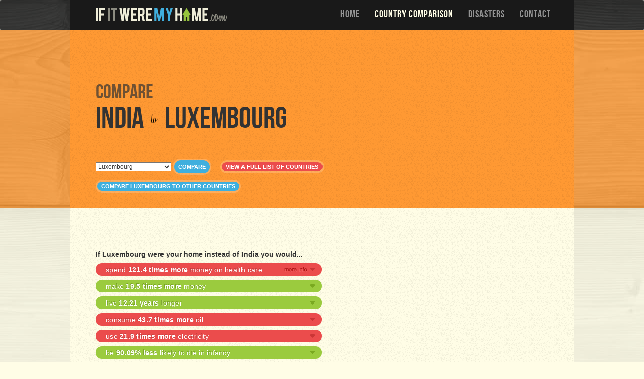

--- FILE ---
content_type: text/html; charset=utf-8
request_url: https://www.ifitweremyhome.com/compare/IN/LU
body_size: 32590
content:







<!DOCTYPE html>

<!--[if lt IE 7]>  <html class="ie ie6 lte9 lte8 lte7"> <![endif]-->
<!--[if IE 7]>     <html class="ie ie7 lte9 lte8 lte7"> <![endif]-->
<!--[if IE 8]>     <html class="ie ie8 lte9 lte8"> <![endif]-->
<!--[if IE 9]>     <html class="ie ie9 lte9"> <![endif]-->
<!--[if gt IE 9]>  <html> <![endif]-->
<!--[if !IE]><!--> <html>             <!--<![endif]-->
    <head>
    	<link rel="apple-touch-icon" sizes="57x57" href="/assets/images/favicons/107a36f8f01575b9e623f29c07ab1d29-apple-touch-icon-57x57.png">
		<link rel="apple-touch-icon" sizes="114x114" href="/assets/images/favicons/d285cb813d86edc7d61a7688e281c2ee-apple-touch-icon-114x114.png">
		<link rel="apple-touch-icon" sizes="72x72" href="/assets/images/favicons/c6d9a0a8b502362225085890cfb1edd9-apple-touch-icon-72x72.png">
		<link rel="apple-touch-icon" sizes="144x144" href="/assets/images/favicons/fb44b87b709f4253403792b0f1b95a87-apple-touch-icon-144x144.png">
		<link rel="apple-touch-icon" sizes="60x60" href="/assets/images/favicons/ab494bd9127a2855c942fdae21083010-apple-touch-icon-60x60.png">
		<link rel="apple-touch-icon" sizes="120x120" href="/assets/images/favicons/9826020b429f044d2919469ffba10c31-apple-touch-icon-120x120.png">
		<link rel="apple-touch-icon" sizes="76x76" href="/assets/images/favicons/ebd5d23a37943034b5aa084d4860de92-apple-touch-icon-76x76.png">
		<link rel="apple-touch-icon" sizes="152x152" href="/assets/images/favicons/fcf4e22796dd3e4287d1b8bc1742bb01-apple-touch-icon-152x152.png">
		<link rel="apple-touch-icon" sizes="180x180" href="/assets/images/favicons/5dc59b644af2a294388dcbfffb00aabb-apple-touch-icon-180x180.png">
		<meta name="apple-mobile-web-app-title" content="If It Were My Home">
		<link rel="shortcut icon" href="/assets/images/favicons/a175f16db1b686f28649c2e07a7995de-favicon.ico">
		<link rel="icon" type="image/png" href="/assets/images/favicons/1e1e4447166b3c86520e684d81a4708e-favicon-192x192.png" sizes="192x192">
		<link rel="icon" type="image/png" href="/assets/images/favicons/f0bb45ef0d59b2556d7bbf3f2409aae3-favicon-160x160.png" sizes="160x160">
		<link rel="icon" type="image/png" href="/assets/images/favicons/53931a68c415f5cd3585016236d19437-favicon-96x96.png" sizes="96x96">
		<link rel="icon" type="image/png" href="/assets/images/favicons/efb4755f655ef7f56378fd155dc33eca-favicon-16x16.png" sizes="16x16">
		<link rel="icon" type="image/png" href="/assets/images/favicons/5873689f361837599c405b1f7fc95df4-favicon-32x32.png" sizes="32x32">
		<meta name="msapplication-TileColor" content="#da532c">
		<meta name="msapplication-TileImage" content="/assets/images/favicons/e4bb9157e67c99fd2345ec8953e0cf0e-mstile-144x144.png">
		<meta name="msapplication-config" content="/assets/images/favicons/734412bf16b8b5c7cc3e6b3c9eed9a6f-browserconfig.xml">
		<meta name="application-name" content="If It Were My Home">
    	<meta charset="utf-8">
    	<meta http-equiv="X-UA-Compatible" content="IE=edge">
    	<meta name="viewport" content="width=device-width, initial-scale=1">
        <title>Compare India To Luxembourg</title>
        
<script type="text/javascript">(window.NREUM||(NREUM={})).init={ajax:{deny_list:["bam.nr-data.net"]},feature_flags:["soft_nav"]};(window.NREUM||(NREUM={})).loader_config={xpid:"XAMPUlBUGwYHVFRVAwc=",licenseKey:"470b4a29b6",applicationID:"5705746",browserID:"5705751"};;/*! For license information please see nr-loader-full-1.308.0.min.js.LICENSE.txt */
(()=>{var e,t,r={384:(e,t,r)=>{"use strict";r.d(t,{NT:()=>a,US:()=>u,Zm:()=>o,bQ:()=>d,dV:()=>c,pV:()=>l});var n=r(6154),i=r(1863),s=r(1910);const a={beacon:"bam.nr-data.net",errorBeacon:"bam.nr-data.net"};function o(){return n.gm.NREUM||(n.gm.NREUM={}),void 0===n.gm.newrelic&&(n.gm.newrelic=n.gm.NREUM),n.gm.NREUM}function c(){let e=o();return e.o||(e.o={ST:n.gm.setTimeout,SI:n.gm.setImmediate||n.gm.setInterval,CT:n.gm.clearTimeout,XHR:n.gm.XMLHttpRequest,REQ:n.gm.Request,EV:n.gm.Event,PR:n.gm.Promise,MO:n.gm.MutationObserver,FETCH:n.gm.fetch,WS:n.gm.WebSocket},(0,s.i)(...Object.values(e.o))),e}function d(e,t){let r=o();r.initializedAgents??={},t.initializedAt={ms:(0,i.t)(),date:new Date},r.initializedAgents[e]=t}function u(e,t){o()[e]=t}function l(){return function(){let e=o();const t=e.info||{};e.info={beacon:a.beacon,errorBeacon:a.errorBeacon,...t}}(),function(){let e=o();const t=e.init||{};e.init={...t}}(),c(),function(){let e=o();const t=e.loader_config||{};e.loader_config={...t}}(),o()}},782:(e,t,r)=>{"use strict";r.d(t,{T:()=>n});const n=r(860).K7.pageViewTiming},860:(e,t,r)=>{"use strict";r.d(t,{$J:()=>u,K7:()=>c,P3:()=>d,XX:()=>i,Yy:()=>o,df:()=>s,qY:()=>n,v4:()=>a});const n="events",i="jserrors",s="browser/blobs",a="rum",o="browser/logs",c={ajax:"ajax",genericEvents:"generic_events",jserrors:i,logging:"logging",metrics:"metrics",pageAction:"page_action",pageViewEvent:"page_view_event",pageViewTiming:"page_view_timing",sessionReplay:"session_replay",sessionTrace:"session_trace",softNav:"soft_navigations",spa:"spa"},d={[c.pageViewEvent]:1,[c.pageViewTiming]:2,[c.metrics]:3,[c.jserrors]:4,[c.spa]:5,[c.ajax]:6,[c.sessionTrace]:7,[c.softNav]:8,[c.sessionReplay]:9,[c.logging]:10,[c.genericEvents]:11},u={[c.pageViewEvent]:a,[c.pageViewTiming]:n,[c.ajax]:n,[c.spa]:n,[c.softNav]:n,[c.metrics]:i,[c.jserrors]:i,[c.sessionTrace]:s,[c.sessionReplay]:s,[c.logging]:o,[c.genericEvents]:"ins"}},944:(e,t,r)=>{"use strict";r.d(t,{R:()=>i});var n=r(3241);function i(e,t){"function"==typeof console.debug&&(console.debug("New Relic Warning: https://github.com/newrelic/newrelic-browser-agent/blob/main/docs/warning-codes.md#".concat(e),t),(0,n.W)({agentIdentifier:null,drained:null,type:"data",name:"warn",feature:"warn",data:{code:e,secondary:t}}))}},993:(e,t,r)=>{"use strict";r.d(t,{A$:()=>s,ET:()=>a,TZ:()=>o,p_:()=>i});var n=r(860);const i={ERROR:"ERROR",WARN:"WARN",INFO:"INFO",DEBUG:"DEBUG",TRACE:"TRACE"},s={OFF:0,ERROR:1,WARN:2,INFO:3,DEBUG:4,TRACE:5},a="log",o=n.K7.logging},1541:(e,t,r)=>{"use strict";r.d(t,{U:()=>i,f:()=>n});const n={MFE:"MFE",BA:"BA"};function i(e,t){if(2!==t?.harvestEndpointVersion)return{};const r=t.agentRef.runtime.appMetadata.agents[0].entityGuid;return e?{"source.id":e.id,"source.name":e.name,"source.type":e.type,"parent.id":e.parent?.id||r,"parent.type":e.parent?.type||n.BA}:{"entity.guid":r,appId:t.agentRef.info.applicationID}}},1687:(e,t,r)=>{"use strict";r.d(t,{Ak:()=>d,Ze:()=>h,x3:()=>u});var n=r(3241),i=r(7836),s=r(3606),a=r(860),o=r(2646);const c={};function d(e,t){const r={staged:!1,priority:a.P3[t]||0};l(e),c[e].get(t)||c[e].set(t,r)}function u(e,t){e&&c[e]&&(c[e].get(t)&&c[e].delete(t),p(e,t,!1),c[e].size&&f(e))}function l(e){if(!e)throw new Error("agentIdentifier required");c[e]||(c[e]=new Map)}function h(e="",t="feature",r=!1){if(l(e),!e||!c[e].get(t)||r)return p(e,t);c[e].get(t).staged=!0,f(e)}function f(e){const t=Array.from(c[e]);t.every(([e,t])=>t.staged)&&(t.sort((e,t)=>e[1].priority-t[1].priority),t.forEach(([t])=>{c[e].delete(t),p(e,t)}))}function p(e,t,r=!0){const a=e?i.ee.get(e):i.ee,c=s.i.handlers;if(!a.aborted&&a.backlog&&c){if((0,n.W)({agentIdentifier:e,type:"lifecycle",name:"drain",feature:t}),r){const e=a.backlog[t],r=c[t];if(r){for(let t=0;e&&t<e.length;++t)g(e[t],r);Object.entries(r).forEach(([e,t])=>{Object.values(t||{}).forEach(t=>{t[0]?.on&&t[0]?.context()instanceof o.y&&t[0].on(e,t[1])})})}}a.isolatedBacklog||delete c[t],a.backlog[t]=null,a.emit("drain-"+t,[])}}function g(e,t){var r=e[1];Object.values(t[r]||{}).forEach(t=>{var r=e[0];if(t[0]===r){var n=t[1],i=e[3],s=e[2];n.apply(i,s)}})}},1738:(e,t,r)=>{"use strict";r.d(t,{U:()=>f,Y:()=>h});var n=r(3241),i=r(9908),s=r(1863),a=r(944),o=r(5701),c=r(3969),d=r(8362),u=r(860),l=r(4261);function h(e,t,r,s){const h=s||r;!h||h[e]&&h[e]!==d.d.prototype[e]||(h[e]=function(){(0,i.p)(c.xV,["API/"+e+"/called"],void 0,u.K7.metrics,r.ee),(0,n.W)({agentIdentifier:r.agentIdentifier,drained:!!o.B?.[r.agentIdentifier],type:"data",name:"api",feature:l.Pl+e,data:{}});try{return t.apply(this,arguments)}catch(e){(0,a.R)(23,e)}})}function f(e,t,r,n,a){const o=e.info;null===r?delete o.jsAttributes[t]:o.jsAttributes[t]=r,(a||null===r)&&(0,i.p)(l.Pl+n,[(0,s.t)(),t,r],void 0,"session",e.ee)}},1741:(e,t,r)=>{"use strict";r.d(t,{W:()=>s});var n=r(944),i=r(4261);class s{#e(e,...t){if(this[e]!==s.prototype[e])return this[e](...t);(0,n.R)(35,e)}addPageAction(e,t){return this.#e(i.hG,e,t)}register(e){return this.#e(i.eY,e)}recordCustomEvent(e,t){return this.#e(i.fF,e,t)}setPageViewName(e,t){return this.#e(i.Fw,e,t)}setCustomAttribute(e,t,r){return this.#e(i.cD,e,t,r)}noticeError(e,t){return this.#e(i.o5,e,t)}setUserId(e,t=!1){return this.#e(i.Dl,e,t)}setApplicationVersion(e){return this.#e(i.nb,e)}setErrorHandler(e){return this.#e(i.bt,e)}addRelease(e,t){return this.#e(i.k6,e,t)}log(e,t){return this.#e(i.$9,e,t)}start(){return this.#e(i.d3)}finished(e){return this.#e(i.BL,e)}recordReplay(){return this.#e(i.CH)}pauseReplay(){return this.#e(i.Tb)}addToTrace(e){return this.#e(i.U2,e)}setCurrentRouteName(e){return this.#e(i.PA,e)}interaction(e){return this.#e(i.dT,e)}wrapLogger(e,t,r){return this.#e(i.Wb,e,t,r)}measure(e,t){return this.#e(i.V1,e,t)}consent(e){return this.#e(i.Pv,e)}}},1863:(e,t,r)=>{"use strict";function n(){return Math.floor(performance.now())}r.d(t,{t:()=>n})},1910:(e,t,r)=>{"use strict";r.d(t,{i:()=>s});var n=r(944);const i=new Map;function s(...e){return e.every(e=>{if(i.has(e))return i.get(e);const t="function"==typeof e?e.toString():"",r=t.includes("[native code]"),s=t.includes("nrWrapper");return r||s||(0,n.R)(64,e?.name||t),i.set(e,r),r})}},2555:(e,t,r)=>{"use strict";r.d(t,{D:()=>o,f:()=>a});var n=r(384),i=r(8122);const s={beacon:n.NT.beacon,errorBeacon:n.NT.errorBeacon,licenseKey:void 0,applicationID:void 0,sa:void 0,queueTime:void 0,applicationTime:void 0,ttGuid:void 0,user:void 0,account:void 0,product:void 0,extra:void 0,jsAttributes:{},userAttributes:void 0,atts:void 0,transactionName:void 0,tNamePlain:void 0};function a(e){try{return!!e.licenseKey&&!!e.errorBeacon&&!!e.applicationID}catch(e){return!1}}const o=e=>(0,i.a)(e,s)},2614:(e,t,r)=>{"use strict";r.d(t,{BB:()=>a,H3:()=>n,g:()=>d,iL:()=>c,tS:()=>o,uh:()=>i,wk:()=>s});const n="NRBA",i="SESSION",s=144e5,a=18e5,o={STARTED:"session-started",PAUSE:"session-pause",RESET:"session-reset",RESUME:"session-resume",UPDATE:"session-update"},c={SAME_TAB:"same-tab",CROSS_TAB:"cross-tab"},d={OFF:0,FULL:1,ERROR:2}},2646:(e,t,r)=>{"use strict";r.d(t,{y:()=>n});class n{constructor(e){this.contextId=e}}},2843:(e,t,r)=>{"use strict";r.d(t,{G:()=>s,u:()=>i});var n=r(3878);function i(e,t=!1,r,i){(0,n.DD)("visibilitychange",function(){if(t)return void("hidden"===document.visibilityState&&e());e(document.visibilityState)},r,i)}function s(e,t,r){(0,n.sp)("pagehide",e,t,r)}},3241:(e,t,r)=>{"use strict";r.d(t,{W:()=>s});var n=r(6154);const i="newrelic";function s(e={}){try{n.gm.dispatchEvent(new CustomEvent(i,{detail:e}))}catch(e){}}},3304:(e,t,r)=>{"use strict";r.d(t,{A:()=>s});var n=r(7836);const i=()=>{const e=new WeakSet;return(t,r)=>{if("object"==typeof r&&null!==r){if(e.has(r))return;e.add(r)}return r}};function s(e){try{return JSON.stringify(e,i())??""}catch(e){try{n.ee.emit("internal-error",[e])}catch(e){}return""}}},3333:(e,t,r)=>{"use strict";r.d(t,{$v:()=>u,TZ:()=>n,Xh:()=>c,Zp:()=>i,kd:()=>d,mq:()=>o,nf:()=>a,qN:()=>s});const n=r(860).K7.genericEvents,i=["auxclick","click","copy","keydown","paste","scrollend"],s=["focus","blur"],a=4,o=1e3,c=2e3,d=["PageAction","UserAction","BrowserPerformance"],u={RESOURCES:"experimental.resources",REGISTER:"register"}},3434:(e,t,r)=>{"use strict";r.d(t,{Jt:()=>s,YM:()=>d});var n=r(7836),i=r(5607);const s="nr@original:".concat(i.W),a=50;var o=Object.prototype.hasOwnProperty,c=!1;function d(e,t){return e||(e=n.ee),r.inPlace=function(e,t,n,i,s){n||(n="");const a="-"===n.charAt(0);for(let o=0;o<t.length;o++){const c=t[o],d=e[c];l(d)||(e[c]=r(d,a?c+n:n,i,c,s))}},r.flag=s,r;function r(t,r,n,c,d){return l(t)?t:(r||(r=""),nrWrapper[s]=t,function(e,t,r){if(Object.defineProperty&&Object.keys)try{return Object.keys(e).forEach(function(r){Object.defineProperty(t,r,{get:function(){return e[r]},set:function(t){return e[r]=t,t}})}),t}catch(e){u([e],r)}for(var n in e)o.call(e,n)&&(t[n]=e[n])}(t,nrWrapper,e),nrWrapper);function nrWrapper(){var s,o,l,h;let f;try{o=this,s=[...arguments],l="function"==typeof n?n(s,o):n||{}}catch(t){u([t,"",[s,o,c],l],e)}i(r+"start",[s,o,c],l,d);const p=performance.now();let g;try{return h=t.apply(o,s),g=performance.now(),h}catch(e){throw g=performance.now(),i(r+"err",[s,o,e],l,d),f=e,f}finally{const e=g-p,t={start:p,end:g,duration:e,isLongTask:e>=a,methodName:c,thrownError:f};t.isLongTask&&i("long-task",[t,o],l,d),i(r+"end",[s,o,h],l,d)}}}function i(r,n,i,s){if(!c||t){var a=c;c=!0;try{e.emit(r,n,i,t,s)}catch(t){u([t,r,n,i],e)}c=a}}}function u(e,t){t||(t=n.ee);try{t.emit("internal-error",e)}catch(e){}}function l(e){return!(e&&"function"==typeof e&&e.apply&&!e[s])}},3606:(e,t,r)=>{"use strict";r.d(t,{i:()=>s});var n=r(9908);s.on=a;var i=s.handlers={};function s(e,t,r,s){a(s||n.d,i,e,t,r)}function a(e,t,r,i,s){s||(s="feature"),e||(e=n.d);var a=t[s]=t[s]||{};(a[r]=a[r]||[]).push([e,i])}},3738:(e,t,r)=>{"use strict";r.d(t,{He:()=>i,Kp:()=>o,Lc:()=>d,Rz:()=>u,TZ:()=>n,bD:()=>s,d3:()=>a,jx:()=>l,sl:()=>h,uP:()=>c});const n=r(860).K7.sessionTrace,i="bstResource",s="resource",a="-start",o="-end",c="fn"+a,d="fn"+o,u="pushState",l=1e3,h=3e4},3785:(e,t,r)=>{"use strict";r.d(t,{R:()=>c,b:()=>d});var n=r(9908),i=r(1863),s=r(860),a=r(3969),o=r(993);function c(e,t,r={},c=o.p_.INFO,d=!0,u,l=(0,i.t)()){(0,n.p)(a.xV,["API/logging/".concat(c.toLowerCase(),"/called")],void 0,s.K7.metrics,e),(0,n.p)(o.ET,[l,t,r,c,d,u],void 0,s.K7.logging,e)}function d(e){return"string"==typeof e&&Object.values(o.p_).some(t=>t===e.toUpperCase().trim())}},3878:(e,t,r)=>{"use strict";function n(e,t){return{capture:e,passive:!1,signal:t}}function i(e,t,r=!1,i){window.addEventListener(e,t,n(r,i))}function s(e,t,r=!1,i){document.addEventListener(e,t,n(r,i))}r.d(t,{DD:()=>s,jT:()=>n,sp:()=>i})},3969:(e,t,r)=>{"use strict";r.d(t,{TZ:()=>n,XG:()=>o,rs:()=>i,xV:()=>a,z_:()=>s});const n=r(860).K7.metrics,i="sm",s="cm",a="storeSupportabilityMetrics",o="storeEventMetrics"},4234:(e,t,r)=>{"use strict";r.d(t,{W:()=>s});var n=r(7836),i=r(1687);class s{constructor(e,t){this.agentIdentifier=e,this.ee=n.ee.get(e),this.featureName=t,this.blocked=!1}deregisterDrain(){(0,i.x3)(this.agentIdentifier,this.featureName)}}},4261:(e,t,r)=>{"use strict";r.d(t,{$9:()=>d,BL:()=>o,CH:()=>f,Dl:()=>w,Fw:()=>y,PA:()=>m,Pl:()=>n,Pv:()=>T,Tb:()=>l,U2:()=>s,V1:()=>E,Wb:()=>x,bt:()=>b,cD:()=>v,d3:()=>R,dT:()=>c,eY:()=>p,fF:()=>h,hG:()=>i,k6:()=>a,nb:()=>g,o5:()=>u});const n="api-",i="addPageAction",s="addToTrace",a="addRelease",o="finished",c="interaction",d="log",u="noticeError",l="pauseReplay",h="recordCustomEvent",f="recordReplay",p="register",g="setApplicationVersion",m="setCurrentRouteName",v="setCustomAttribute",b="setErrorHandler",y="setPageViewName",w="setUserId",R="start",x="wrapLogger",E="measure",T="consent"},5205:(e,t,r)=>{"use strict";r.d(t,{j:()=>S});var n=r(384),i=r(1741);var s=r(2555),a=r(3333);const o=e=>{if(!e||"string"!=typeof e)return!1;try{document.createDocumentFragment().querySelector(e)}catch{return!1}return!0};var c=r(2614),d=r(944),u=r(8122);const l="[data-nr-mask]",h=e=>(0,u.a)(e,(()=>{const e={feature_flags:[],experimental:{allow_registered_children:!1,resources:!1},mask_selector:"*",block_selector:"[data-nr-block]",mask_input_options:{color:!1,date:!1,"datetime-local":!1,email:!1,month:!1,number:!1,range:!1,search:!1,tel:!1,text:!1,time:!1,url:!1,week:!1,textarea:!1,select:!1,password:!0}};return{ajax:{deny_list:void 0,block_internal:!0,enabled:!0,autoStart:!0},api:{get allow_registered_children(){return e.feature_flags.includes(a.$v.REGISTER)||e.experimental.allow_registered_children},set allow_registered_children(t){e.experimental.allow_registered_children=t},duplicate_registered_data:!1},browser_consent_mode:{enabled:!1},distributed_tracing:{enabled:void 0,exclude_newrelic_header:void 0,cors_use_newrelic_header:void 0,cors_use_tracecontext_headers:void 0,allowed_origins:void 0},get feature_flags(){return e.feature_flags},set feature_flags(t){e.feature_flags=t},generic_events:{enabled:!0,autoStart:!0},harvest:{interval:30},jserrors:{enabled:!0,autoStart:!0},logging:{enabled:!0,autoStart:!0},metrics:{enabled:!0,autoStart:!0},obfuscate:void 0,page_action:{enabled:!0},page_view_event:{enabled:!0,autoStart:!0},page_view_timing:{enabled:!0,autoStart:!0},performance:{capture_marks:!1,capture_measures:!1,capture_detail:!0,resources:{get enabled(){return e.feature_flags.includes(a.$v.RESOURCES)||e.experimental.resources},set enabled(t){e.experimental.resources=t},asset_types:[],first_party_domains:[],ignore_newrelic:!0}},privacy:{cookies_enabled:!0},proxy:{assets:void 0,beacon:void 0},session:{expiresMs:c.wk,inactiveMs:c.BB},session_replay:{autoStart:!0,enabled:!1,preload:!1,sampling_rate:10,error_sampling_rate:100,collect_fonts:!1,inline_images:!1,fix_stylesheets:!0,mask_all_inputs:!0,get mask_text_selector(){return e.mask_selector},set mask_text_selector(t){o(t)?e.mask_selector="".concat(t,",").concat(l):""===t||null===t?e.mask_selector=l:(0,d.R)(5,t)},get block_class(){return"nr-block"},get ignore_class(){return"nr-ignore"},get mask_text_class(){return"nr-mask"},get block_selector(){return e.block_selector},set block_selector(t){o(t)?e.block_selector+=",".concat(t):""!==t&&(0,d.R)(6,t)},get mask_input_options(){return e.mask_input_options},set mask_input_options(t){t&&"object"==typeof t?e.mask_input_options={...t,password:!0}:(0,d.R)(7,t)}},session_trace:{enabled:!0,autoStart:!0},soft_navigations:{enabled:!0,autoStart:!0},spa:{enabled:!0,autoStart:!0},ssl:void 0,user_actions:{enabled:!0,elementAttributes:["id","className","tagName","type"]}}})());var f=r(6154),p=r(9324);let g=0;const m={buildEnv:p.F3,distMethod:p.Xs,version:p.xv,originTime:f.WN},v={consented:!1},b={appMetadata:{},get consented(){return this.session?.state?.consent||v.consented},set consented(e){v.consented=e},customTransaction:void 0,denyList:void 0,disabled:!1,harvester:void 0,isolatedBacklog:!1,isRecording:!1,loaderType:void 0,maxBytes:3e4,obfuscator:void 0,onerror:void 0,ptid:void 0,releaseIds:{},session:void 0,timeKeeper:void 0,registeredEntities:[],jsAttributesMetadata:{bytes:0},get harvestCount(){return++g}},y=e=>{const t=(0,u.a)(e,b),r=Object.keys(m).reduce((e,t)=>(e[t]={value:m[t],writable:!1,configurable:!0,enumerable:!0},e),{});return Object.defineProperties(t,r)};var w=r(5701);const R=e=>{const t=e.startsWith("http");e+="/",r.p=t?e:"https://"+e};var x=r(7836),E=r(3241);const T={accountID:void 0,trustKey:void 0,agentID:void 0,licenseKey:void 0,applicationID:void 0,xpid:void 0},A=e=>(0,u.a)(e,T),_=new Set;function S(e,t={},r,a){let{init:o,info:c,loader_config:d,runtime:u={},exposed:l=!0}=t;if(!c){const e=(0,n.pV)();o=e.init,c=e.info,d=e.loader_config}e.init=h(o||{}),e.loader_config=A(d||{}),c.jsAttributes??={},f.bv&&(c.jsAttributes.isWorker=!0),e.info=(0,s.D)(c);const p=e.init,g=[c.beacon,c.errorBeacon];_.has(e.agentIdentifier)||(p.proxy.assets&&(R(p.proxy.assets),g.push(p.proxy.assets)),p.proxy.beacon&&g.push(p.proxy.beacon),e.beacons=[...g],function(e){const t=(0,n.pV)();Object.getOwnPropertyNames(i.W.prototype).forEach(r=>{const n=i.W.prototype[r];if("function"!=typeof n||"constructor"===n)return;let s=t[r];e[r]&&!1!==e.exposed&&"micro-agent"!==e.runtime?.loaderType&&(t[r]=(...t)=>{const n=e[r](...t);return s?s(...t):n})})}(e),(0,n.US)("activatedFeatures",w.B)),u.denyList=[...p.ajax.deny_list||[],...p.ajax.block_internal?g:[]],u.ptid=e.agentIdentifier,u.loaderType=r,e.runtime=y(u),_.has(e.agentIdentifier)||(e.ee=x.ee.get(e.agentIdentifier),e.exposed=l,(0,E.W)({agentIdentifier:e.agentIdentifier,drained:!!w.B?.[e.agentIdentifier],type:"lifecycle",name:"initialize",feature:void 0,data:e.config})),_.add(e.agentIdentifier)}},5270:(e,t,r)=>{"use strict";r.d(t,{Aw:()=>a,SR:()=>s,rF:()=>o});var n=r(384),i=r(7767);function s(e){return!!(0,n.dV)().o.MO&&(0,i.V)(e)&&!0===e?.session_trace.enabled}function a(e){return!0===e?.session_replay.preload&&s(e)}function o(e,t){try{if("string"==typeof t?.type){if("password"===t.type.toLowerCase())return"*".repeat(e?.length||0);if(void 0!==t?.dataset?.nrUnmask||t?.classList?.contains("nr-unmask"))return e}}catch(e){}return"string"==typeof e?e.replace(/[\S]/g,"*"):"*".repeat(e?.length||0)}},5289:(e,t,r)=>{"use strict";r.d(t,{GG:()=>a,Qr:()=>c,sB:()=>o});var n=r(3878),i=r(6389);function s(){return"undefined"==typeof document||"complete"===document.readyState}function a(e,t){if(s())return e();const r=(0,i.J)(e),a=setInterval(()=>{s()&&(clearInterval(a),r())},500);(0,n.sp)("load",r,t)}function o(e){if(s())return e();(0,n.DD)("DOMContentLoaded",e)}function c(e){if(s())return e();(0,n.sp)("popstate",e)}},5607:(e,t,r)=>{"use strict";r.d(t,{W:()=>n});const n=(0,r(9566).bz)()},5701:(e,t,r)=>{"use strict";r.d(t,{B:()=>s,t:()=>a});var n=r(3241);const i=new Set,s={};function a(e,t){const r=t.agentIdentifier;s[r]??={},e&&"object"==typeof e&&(i.has(r)||(t.ee.emit("rumresp",[e]),s[r]=e,i.add(r),(0,n.W)({agentIdentifier:r,loaded:!0,drained:!0,type:"lifecycle",name:"load",feature:void 0,data:e})))}},6154:(e,t,r)=>{"use strict";r.d(t,{OF:()=>d,RI:()=>i,WN:()=>h,bv:()=>s,eN:()=>f,gm:()=>a,lR:()=>l,m:()=>c,mw:()=>o,sb:()=>u});var n=r(1863);const i="undefined"!=typeof window&&!!window.document,s="undefined"!=typeof WorkerGlobalScope&&("undefined"!=typeof self&&self instanceof WorkerGlobalScope&&self.navigator instanceof WorkerNavigator||"undefined"!=typeof globalThis&&globalThis instanceof WorkerGlobalScope&&globalThis.navigator instanceof WorkerNavigator),a=i?window:"undefined"!=typeof WorkerGlobalScope&&("undefined"!=typeof self&&self instanceof WorkerGlobalScope&&self||"undefined"!=typeof globalThis&&globalThis instanceof WorkerGlobalScope&&globalThis),o=Boolean("hidden"===a?.document?.visibilityState),c=""+a?.location,d=/iPad|iPhone|iPod/.test(a.navigator?.userAgent),u=d&&"undefined"==typeof SharedWorker,l=(()=>{const e=a.navigator?.userAgent?.match(/Firefox[/\s](\d+\.\d+)/);return Array.isArray(e)&&e.length>=2?+e[1]:0})(),h=Date.now()-(0,n.t)(),f=()=>"undefined"!=typeof PerformanceNavigationTiming&&a?.performance?.getEntriesByType("navigation")?.[0]?.responseStart},6344:(e,t,r)=>{"use strict";r.d(t,{BB:()=>u,Qb:()=>l,TZ:()=>i,Ug:()=>a,Vh:()=>s,_s:()=>o,bc:()=>d,yP:()=>c});var n=r(2614);const i=r(860).K7.sessionReplay,s="errorDuringReplay",a=.12,o={DomContentLoaded:0,Load:1,FullSnapshot:2,IncrementalSnapshot:3,Meta:4,Custom:5},c={[n.g.ERROR]:15e3,[n.g.FULL]:3e5,[n.g.OFF]:0},d={RESET:{message:"Session was reset",sm:"Reset"},IMPORT:{message:"Recorder failed to import",sm:"Import"},TOO_MANY:{message:"429: Too Many Requests",sm:"Too-Many"},TOO_BIG:{message:"Payload was too large",sm:"Too-Big"},CROSS_TAB:{message:"Session Entity was set to OFF on another tab",sm:"Cross-Tab"},ENTITLEMENTS:{message:"Session Replay is not allowed and will not be started",sm:"Entitlement"}},u=5e3,l={API:"api",RESUME:"resume",SWITCH_TO_FULL:"switchToFull",INITIALIZE:"initialize",PRELOAD:"preload"}},6389:(e,t,r)=>{"use strict";function n(e,t=500,r={}){const n=r?.leading||!1;let i;return(...r)=>{n&&void 0===i&&(e.apply(this,r),i=setTimeout(()=>{i=clearTimeout(i)},t)),n||(clearTimeout(i),i=setTimeout(()=>{e.apply(this,r)},t))}}function i(e){let t=!1;return(...r)=>{t||(t=!0,e.apply(this,r))}}r.d(t,{J:()=>i,s:()=>n})},6630:(e,t,r)=>{"use strict";r.d(t,{T:()=>n});const n=r(860).K7.pageViewEvent},6774:(e,t,r)=>{"use strict";r.d(t,{T:()=>n});const n=r(860).K7.jserrors},7295:(e,t,r)=>{"use strict";r.d(t,{Xv:()=>a,gX:()=>i,iW:()=>s});var n=[];function i(e){if(!e||s(e))return!1;if(0===n.length)return!0;if("*"===n[0].hostname)return!1;for(var t=0;t<n.length;t++){var r=n[t];if(r.hostname.test(e.hostname)&&r.pathname.test(e.pathname))return!1}return!0}function s(e){return void 0===e.hostname}function a(e){if(n=[],e&&e.length)for(var t=0;t<e.length;t++){let r=e[t];if(!r)continue;if("*"===r)return void(n=[{hostname:"*"}]);0===r.indexOf("http://")?r=r.substring(7):0===r.indexOf("https://")&&(r=r.substring(8));const i=r.indexOf("/");let s,a;i>0?(s=r.substring(0,i),a=r.substring(i)):(s=r,a="*");let[c]=s.split(":");n.push({hostname:o(c),pathname:o(a,!0)})}}function o(e,t=!1){const r=e.replace(/[.+?^${}()|[\]\\]/g,e=>"\\"+e).replace(/\*/g,".*?");return new RegExp((t?"^":"")+r+"$")}},7485:(e,t,r)=>{"use strict";r.d(t,{D:()=>i});var n=r(6154);function i(e){if(0===(e||"").indexOf("data:"))return{protocol:"data"};try{const t=new URL(e,location.href),r={port:t.port,hostname:t.hostname,pathname:t.pathname,search:t.search,protocol:t.protocol.slice(0,t.protocol.indexOf(":")),sameOrigin:t.protocol===n.gm?.location?.protocol&&t.host===n.gm?.location?.host};return r.port&&""!==r.port||("http:"===t.protocol&&(r.port="80"),"https:"===t.protocol&&(r.port="443")),r.pathname&&""!==r.pathname?r.pathname.startsWith("/")||(r.pathname="/".concat(r.pathname)):r.pathname="/",r}catch(e){return{}}}},7699:(e,t,r)=>{"use strict";r.d(t,{It:()=>s,KC:()=>o,No:()=>i,qh:()=>a});var n=r(860);const i=16e3,s=1e6,a="SESSION_ERROR",o={[n.K7.logging]:!0,[n.K7.genericEvents]:!1,[n.K7.jserrors]:!1,[n.K7.ajax]:!1}},7767:(e,t,r)=>{"use strict";r.d(t,{V:()=>i});var n=r(6154);const i=e=>n.RI&&!0===e?.privacy.cookies_enabled},7836:(e,t,r)=>{"use strict";r.d(t,{P:()=>o,ee:()=>c});var n=r(384),i=r(8990),s=r(2646),a=r(5607);const o="nr@context:".concat(a.W),c=function e(t,r){var n={},a={},u={},l=!1;try{l=16===r.length&&d.initializedAgents?.[r]?.runtime.isolatedBacklog}catch(e){}var h={on:p,addEventListener:p,removeEventListener:function(e,t){var r=n[e];if(!r)return;for(var i=0;i<r.length;i++)r[i]===t&&r.splice(i,1)},emit:function(e,r,n,i,s){!1!==s&&(s=!0);if(c.aborted&&!i)return;t&&s&&t.emit(e,r,n);var o=f(n);g(e).forEach(e=>{e.apply(o,r)});var d=v()[a[e]];d&&d.push([h,e,r,o]);return o},get:m,listeners:g,context:f,buffer:function(e,t){const r=v();if(t=t||"feature",h.aborted)return;Object.entries(e||{}).forEach(([e,n])=>{a[n]=t,t in r||(r[t]=[])})},abort:function(){h._aborted=!0,Object.keys(h.backlog).forEach(e=>{delete h.backlog[e]})},isBuffering:function(e){return!!v()[a[e]]},debugId:r,backlog:l?{}:t&&"object"==typeof t.backlog?t.backlog:{},isolatedBacklog:l};return Object.defineProperty(h,"aborted",{get:()=>{let e=h._aborted||!1;return e||(t&&(e=t.aborted),e)}}),h;function f(e){return e&&e instanceof s.y?e:e?(0,i.I)(e,o,()=>new s.y(o)):new s.y(o)}function p(e,t){n[e]=g(e).concat(t)}function g(e){return n[e]||[]}function m(t){return u[t]=u[t]||e(h,t)}function v(){return h.backlog}}(void 0,"globalEE"),d=(0,n.Zm)();d.ee||(d.ee=c)},8122:(e,t,r)=>{"use strict";r.d(t,{a:()=>i});var n=r(944);function i(e,t){try{if(!e||"object"!=typeof e)return(0,n.R)(3);if(!t||"object"!=typeof t)return(0,n.R)(4);const r=Object.create(Object.getPrototypeOf(t),Object.getOwnPropertyDescriptors(t)),s=0===Object.keys(r).length?e:r;for(let a in s)if(void 0!==e[a])try{if(null===e[a]){r[a]=null;continue}Array.isArray(e[a])&&Array.isArray(t[a])?r[a]=Array.from(new Set([...e[a],...t[a]])):"object"==typeof e[a]&&"object"==typeof t[a]?r[a]=i(e[a],t[a]):r[a]=e[a]}catch(e){r[a]||(0,n.R)(1,e)}return r}catch(e){(0,n.R)(2,e)}}},8139:(e,t,r)=>{"use strict";r.d(t,{u:()=>h});var n=r(7836),i=r(3434),s=r(8990),a=r(6154);const o={},c=a.gm.XMLHttpRequest,d="addEventListener",u="removeEventListener",l="nr@wrapped:".concat(n.P);function h(e){var t=function(e){return(e||n.ee).get("events")}(e);if(o[t.debugId]++)return t;o[t.debugId]=1;var r=(0,i.YM)(t,!0);function h(e){r.inPlace(e,[d,u],"-",p)}function p(e,t){return e[1]}return"getPrototypeOf"in Object&&(a.RI&&f(document,h),c&&f(c.prototype,h),f(a.gm,h)),t.on(d+"-start",function(e,t){var n=e[1];if(null!==n&&("function"==typeof n||"object"==typeof n)&&"newrelic"!==e[0]){var i=(0,s.I)(n,l,function(){var e={object:function(){if("function"!=typeof n.handleEvent)return;return n.handleEvent.apply(n,arguments)},function:n}[typeof n];return e?r(e,"fn-",null,e.name||"anonymous"):n});this.wrapped=e[1]=i}}),t.on(u+"-start",function(e){e[1]=this.wrapped||e[1]}),t}function f(e,t,...r){let n=e;for(;"object"==typeof n&&!Object.prototype.hasOwnProperty.call(n,d);)n=Object.getPrototypeOf(n);n&&t(n,...r)}},8362:(e,t,r)=>{"use strict";r.d(t,{d:()=>s});var n=r(9566),i=r(1741);class s extends i.W{agentIdentifier=(0,n.LA)(16)}},8374:(e,t,r)=>{r.nc=(()=>{try{return document?.currentScript?.nonce}catch(e){}return""})()},8990:(e,t,r)=>{"use strict";r.d(t,{I:()=>i});var n=Object.prototype.hasOwnProperty;function i(e,t,r){if(n.call(e,t))return e[t];var i=r();if(Object.defineProperty&&Object.keys)try{return Object.defineProperty(e,t,{value:i,writable:!0,enumerable:!1}),i}catch(e){}return e[t]=i,i}},9119:(e,t,r)=>{"use strict";r.d(t,{L:()=>s});var n=/([^?#]*)[^#]*(#[^?]*|$).*/,i=/([^?#]*)().*/;function s(e,t){return e?e.replace(t?n:i,"$1$2"):e}},9300:(e,t,r)=>{"use strict";r.d(t,{T:()=>n});const n=r(860).K7.ajax},9324:(e,t,r)=>{"use strict";r.d(t,{AJ:()=>a,F3:()=>i,Xs:()=>s,Yq:()=>o,xv:()=>n});const n="1.308.0",i="PROD",s="CDN",a="@newrelic/rrweb",o="1.0.1"},9566:(e,t,r)=>{"use strict";r.d(t,{LA:()=>o,ZF:()=>c,bz:()=>a,el:()=>d});var n=r(6154);const i="xxxxxxxx-xxxx-4xxx-yxxx-xxxxxxxxxxxx";function s(e,t){return e?15&e[t]:16*Math.random()|0}function a(){const e=n.gm?.crypto||n.gm?.msCrypto;let t,r=0;return e&&e.getRandomValues&&(t=e.getRandomValues(new Uint8Array(30))),i.split("").map(e=>"x"===e?s(t,r++).toString(16):"y"===e?(3&s()|8).toString(16):e).join("")}function o(e){const t=n.gm?.crypto||n.gm?.msCrypto;let r,i=0;t&&t.getRandomValues&&(r=t.getRandomValues(new Uint8Array(e)));const a=[];for(var o=0;o<e;o++)a.push(s(r,i++).toString(16));return a.join("")}function c(){return o(16)}function d(){return o(32)}},9908:(e,t,r)=>{"use strict";r.d(t,{d:()=>n,p:()=>i});var n=r(7836).ee.get("handle");function i(e,t,r,i,s){s?(s.buffer([e],i),s.emit(e,t,r)):(n.buffer([e],i),n.emit(e,t,r))}}},n={};function i(e){var t=n[e];if(void 0!==t)return t.exports;var s=n[e]={exports:{}};return r[e](s,s.exports,i),s.exports}i.m=r,i.d=(e,t)=>{for(var r in t)i.o(t,r)&&!i.o(e,r)&&Object.defineProperty(e,r,{enumerable:!0,get:t[r]})},i.f={},i.e=e=>Promise.all(Object.keys(i.f).reduce((t,r)=>(i.f[r](e,t),t),[])),i.u=e=>({95:"nr-full-compressor",222:"nr-full-recorder",891:"nr-full"}[e]+"-1.308.0.min.js"),i.o=(e,t)=>Object.prototype.hasOwnProperty.call(e,t),e={},t="NRBA-1.308.0.PROD:",i.l=(r,n,s,a)=>{if(e[r])e[r].push(n);else{var o,c;if(void 0!==s)for(var d=document.getElementsByTagName("script"),u=0;u<d.length;u++){var l=d[u];if(l.getAttribute("src")==r||l.getAttribute("data-webpack")==t+s){o=l;break}}if(!o){c=!0;var h={891:"sha512-fcveNDcpRQS9OweGhN4uJe88Qmg+EVyH6j/wngwL2Le0m7LYyz7q+JDx7KBxsdDF4TaPVsSmHg12T3pHwdLa7w==",222:"sha512-O8ZzdvgB4fRyt7k2Qrr4STpR+tCA2mcQEig6/dP3rRy9uEx1CTKQ6cQ7Src0361y7xS434ua+zIPo265ZpjlEg==",95:"sha512-jDWejat/6/UDex/9XjYoPPmpMPuEvBCSuCg/0tnihjbn5bh9mP3An0NzFV9T5Tc+3kKhaXaZA8UIKPAanD2+Gw=="};(o=document.createElement("script")).charset="utf-8",i.nc&&o.setAttribute("nonce",i.nc),o.setAttribute("data-webpack",t+s),o.src=r,0!==o.src.indexOf(window.location.origin+"/")&&(o.crossOrigin="anonymous"),h[a]&&(o.integrity=h[a])}e[r]=[n];var f=(t,n)=>{o.onerror=o.onload=null,clearTimeout(p);var i=e[r];if(delete e[r],o.parentNode&&o.parentNode.removeChild(o),i&&i.forEach(e=>e(n)),t)return t(n)},p=setTimeout(f.bind(null,void 0,{type:"timeout",target:o}),12e4);o.onerror=f.bind(null,o.onerror),o.onload=f.bind(null,o.onload),c&&document.head.appendChild(o)}},i.r=e=>{"undefined"!=typeof Symbol&&Symbol.toStringTag&&Object.defineProperty(e,Symbol.toStringTag,{value:"Module"}),Object.defineProperty(e,"__esModule",{value:!0})},i.p="https://js-agent.newrelic.com/",(()=>{var e={85:0,959:0};i.f.j=(t,r)=>{var n=i.o(e,t)?e[t]:void 0;if(0!==n)if(n)r.push(n[2]);else{var s=new Promise((r,i)=>n=e[t]=[r,i]);r.push(n[2]=s);var a=i.p+i.u(t),o=new Error;i.l(a,r=>{if(i.o(e,t)&&(0!==(n=e[t])&&(e[t]=void 0),n)){var s=r&&("load"===r.type?"missing":r.type),a=r&&r.target&&r.target.src;o.message="Loading chunk "+t+" failed: ("+s+": "+a+")",o.name="ChunkLoadError",o.type=s,o.request=a,n[1](o)}},"chunk-"+t,t)}};var t=(t,r)=>{var n,s,[a,o,c]=r,d=0;if(a.some(t=>0!==e[t])){for(n in o)i.o(o,n)&&(i.m[n]=o[n]);if(c)c(i)}for(t&&t(r);d<a.length;d++)s=a[d],i.o(e,s)&&e[s]&&e[s][0](),e[s]=0},r=self["webpackChunk:NRBA-1.308.0.PROD"]=self["webpackChunk:NRBA-1.308.0.PROD"]||[];r.forEach(t.bind(null,0)),r.push=t.bind(null,r.push.bind(r))})(),(()=>{"use strict";i(8374);var e=i(8362),t=i(860);const r=Object.values(t.K7);var n=i(5205);var s=i(9908),a=i(1863),o=i(4261),c=i(1738);var d=i(1687),u=i(4234),l=i(5289),h=i(6154),f=i(944),p=i(5270),g=i(7767),m=i(6389),v=i(7699);class b extends u.W{constructor(e,t){super(e.agentIdentifier,t),this.agentRef=e,this.abortHandler=void 0,this.featAggregate=void 0,this.loadedSuccessfully=void 0,this.onAggregateImported=new Promise(e=>{this.loadedSuccessfully=e}),this.deferred=Promise.resolve(),!1===e.init[this.featureName].autoStart?this.deferred=new Promise((t,r)=>{this.ee.on("manual-start-all",(0,m.J)(()=>{(0,d.Ak)(e.agentIdentifier,this.featureName),t()}))}):(0,d.Ak)(e.agentIdentifier,t)}importAggregator(e,t,r={}){if(this.featAggregate)return;const n=async()=>{let n;await this.deferred;try{if((0,g.V)(e.init)){const{setupAgentSession:t}=await i.e(891).then(i.bind(i,8766));n=t(e)}}catch(e){(0,f.R)(20,e),this.ee.emit("internal-error",[e]),(0,s.p)(v.qh,[e],void 0,this.featureName,this.ee)}try{if(!this.#t(this.featureName,n,e.init))return(0,d.Ze)(this.agentIdentifier,this.featureName),void this.loadedSuccessfully(!1);const{Aggregate:i}=await t();this.featAggregate=new i(e,r),e.runtime.harvester.initializedAggregates.push(this.featAggregate),this.loadedSuccessfully(!0)}catch(e){(0,f.R)(34,e),this.abortHandler?.(),(0,d.Ze)(this.agentIdentifier,this.featureName,!0),this.loadedSuccessfully(!1),this.ee&&this.ee.abort()}};h.RI?(0,l.GG)(()=>n(),!0):n()}#t(e,r,n){if(this.blocked)return!1;switch(e){case t.K7.sessionReplay:return(0,p.SR)(n)&&!!r;case t.K7.sessionTrace:return!!r;default:return!0}}}var y=i(6630),w=i(2614),R=i(3241);class x extends b{static featureName=y.T;constructor(e){var t;super(e,y.T),this.setupInspectionEvents(e.agentIdentifier),t=e,(0,c.Y)(o.Fw,function(e,r){"string"==typeof e&&("/"!==e.charAt(0)&&(e="/"+e),t.runtime.customTransaction=(r||"http://custom.transaction")+e,(0,s.p)(o.Pl+o.Fw,[(0,a.t)()],void 0,void 0,t.ee))},t),this.importAggregator(e,()=>i.e(891).then(i.bind(i,3718)))}setupInspectionEvents(e){const t=(t,r)=>{t&&(0,R.W)({agentIdentifier:e,timeStamp:t.timeStamp,loaded:"complete"===t.target.readyState,type:"window",name:r,data:t.target.location+""})};(0,l.sB)(e=>{t(e,"DOMContentLoaded")}),(0,l.GG)(e=>{t(e,"load")}),(0,l.Qr)(e=>{t(e,"navigate")}),this.ee.on(w.tS.UPDATE,(t,r)=>{(0,R.W)({agentIdentifier:e,type:"lifecycle",name:"session",data:r})})}}var E=i(384);class T extends e.d{constructor(e){var t;(super(),h.gm)?(this.features={},(0,E.bQ)(this.agentIdentifier,this),this.desiredFeatures=new Set(e.features||[]),this.desiredFeatures.add(x),(0,n.j)(this,e,e.loaderType||"agent"),t=this,(0,c.Y)(o.cD,function(e,r,n=!1){if("string"==typeof e){if(["string","number","boolean"].includes(typeof r)||null===r)return(0,c.U)(t,e,r,o.cD,n);(0,f.R)(40,typeof r)}else(0,f.R)(39,typeof e)},t),function(e){(0,c.Y)(o.Dl,function(t,r=!1){if("string"!=typeof t&&null!==t)return void(0,f.R)(41,typeof t);const n=e.info.jsAttributes["enduser.id"];r&&null!=n&&n!==t?(0,s.p)(o.Pl+"setUserIdAndResetSession",[t],void 0,"session",e.ee):(0,c.U)(e,"enduser.id",t,o.Dl,!0)},e)}(this),function(e){(0,c.Y)(o.nb,function(t){if("string"==typeof t||null===t)return(0,c.U)(e,"application.version",t,o.nb,!1);(0,f.R)(42,typeof t)},e)}(this),function(e){(0,c.Y)(o.d3,function(){e.ee.emit("manual-start-all")},e)}(this),function(e){(0,c.Y)(o.Pv,function(t=!0){if("boolean"==typeof t){if((0,s.p)(o.Pl+o.Pv,[t],void 0,"session",e.ee),e.runtime.consented=t,t){const t=e.features.page_view_event;t.onAggregateImported.then(e=>{const r=t.featAggregate;e&&!r.sentRum&&r.sendRum()})}}else(0,f.R)(65,typeof t)},e)}(this),this.run()):(0,f.R)(21)}get config(){return{info:this.info,init:this.init,loader_config:this.loader_config,runtime:this.runtime}}get api(){return this}run(){try{const e=function(e){const t={};return r.forEach(r=>{t[r]=!!e[r]?.enabled}),t}(this.init),n=[...this.desiredFeatures];n.sort((e,r)=>t.P3[e.featureName]-t.P3[r.featureName]),n.forEach(r=>{if(!e[r.featureName]&&r.featureName!==t.K7.pageViewEvent)return;if(r.featureName===t.K7.spa)return void(0,f.R)(67);const n=function(e){switch(e){case t.K7.ajax:return[t.K7.jserrors];case t.K7.sessionTrace:return[t.K7.ajax,t.K7.pageViewEvent];case t.K7.sessionReplay:return[t.K7.sessionTrace];case t.K7.pageViewTiming:return[t.K7.pageViewEvent];default:return[]}}(r.featureName).filter(e=>!(e in this.features));n.length>0&&(0,f.R)(36,{targetFeature:r.featureName,missingDependencies:n}),this.features[r.featureName]=new r(this)})}catch(e){(0,f.R)(22,e);for(const e in this.features)this.features[e].abortHandler?.();const t=(0,E.Zm)();delete t.initializedAgents[this.agentIdentifier]?.features,delete this.sharedAggregator;return t.ee.get(this.agentIdentifier).abort(),!1}}}var A=i(2843),_=i(782);class S extends b{static featureName=_.T;constructor(e){super(e,_.T),h.RI&&((0,A.u)(()=>(0,s.p)("docHidden",[(0,a.t)()],void 0,_.T,this.ee),!0),(0,A.G)(()=>(0,s.p)("winPagehide",[(0,a.t)()],void 0,_.T,this.ee)),this.importAggregator(e,()=>i.e(891).then(i.bind(i,9018))))}}var O=i(3969);class I extends b{static featureName=O.TZ;constructor(e){super(e,O.TZ),h.RI&&document.addEventListener("securitypolicyviolation",e=>{(0,s.p)(O.xV,["Generic/CSPViolation/Detected"],void 0,this.featureName,this.ee)}),this.importAggregator(e,()=>i.e(891).then(i.bind(i,6555)))}}var P=i(6774),k=i(3878),N=i(3304);class D{constructor(e,t,r,n,i){this.name="UncaughtError",this.message="string"==typeof e?e:(0,N.A)(e),this.sourceURL=t,this.line=r,this.column=n,this.__newrelic=i}}function j(e){return M(e)?e:new D(void 0!==e?.message?e.message:e,e?.filename||e?.sourceURL,e?.lineno||e?.line,e?.colno||e?.col,e?.__newrelic,e?.cause)}function C(e){const t="Unhandled Promise Rejection: ";if(!e?.reason)return;if(M(e.reason)){try{e.reason.message.startsWith(t)||(e.reason.message=t+e.reason.message)}catch(e){}return j(e.reason)}const r=j(e.reason);return(r.message||"").startsWith(t)||(r.message=t+r.message),r}function L(e){if(e.error instanceof SyntaxError&&!/:\d+$/.test(e.error.stack?.trim())){const t=new D(e.message,e.filename,e.lineno,e.colno,e.error.__newrelic,e.cause);return t.name=SyntaxError.name,t}return M(e.error)?e.error:j(e)}function M(e){return e instanceof Error&&!!e.stack}function B(e,r,n,i,o=(0,a.t)()){"string"==typeof e&&(e=new Error(e)),(0,s.p)("err",[e,o,!1,r,n.runtime.isRecording,void 0,i],void 0,t.K7.jserrors,n.ee),(0,s.p)("uaErr",[],void 0,t.K7.genericEvents,n.ee)}var H=i(1541),K=i(993),W=i(3785);function U(e,{customAttributes:t={},level:r=K.p_.INFO}={},n,i,s=(0,a.t)()){(0,W.R)(n.ee,e,t,r,!1,i,s)}function F(e,r,n,i,c=(0,a.t)()){(0,s.p)(o.Pl+o.hG,[c,e,r,i],void 0,t.K7.genericEvents,n.ee)}function V(e,r,n,i,c=(0,a.t)()){const{start:d,end:u,customAttributes:l}=r||{},h={customAttributes:l||{}};if("object"!=typeof h.customAttributes||"string"!=typeof e||0===e.length)return void(0,f.R)(57);const p=(e,t)=>null==e?t:"number"==typeof e?e:e instanceof PerformanceMark?e.startTime:Number.NaN;if(h.start=p(d,0),h.end=p(u,c),Number.isNaN(h.start)||Number.isNaN(h.end))(0,f.R)(57);else{if(h.duration=h.end-h.start,!(h.duration<0))return(0,s.p)(o.Pl+o.V1,[h,e,i],void 0,t.K7.genericEvents,n.ee),h;(0,f.R)(58)}}function z(e,r={},n,i,c=(0,a.t)()){(0,s.p)(o.Pl+o.fF,[c,e,r,i],void 0,t.K7.genericEvents,n.ee)}function G(e){(0,c.Y)(o.eY,function(t){return Y(e,t)},e)}function Y(e,r,n){(0,f.R)(54,"newrelic.register"),r||={},r.type=H.f.MFE,r.licenseKey||=e.info.licenseKey,r.blocked=!1,r.parent=n||{},Array.isArray(r.tags)||(r.tags=[]);const i={};r.tags.forEach(e=>{"name"!==e&&"id"!==e&&(i["source.".concat(e)]=!0)}),r.isolated??=!0;let o=()=>{};const c=e.runtime.registeredEntities;if(!r.isolated){const e=c.find(({metadata:{target:{id:e}}})=>e===r.id&&!r.isolated);if(e)return e}const d=e=>{r.blocked=!0,o=e};function u(e){return"string"==typeof e&&!!e.trim()&&e.trim().length<501||"number"==typeof e}e.init.api.allow_registered_children||d((0,m.J)(()=>(0,f.R)(55))),u(r.id)&&u(r.name)||d((0,m.J)(()=>(0,f.R)(48,r)));const l={addPageAction:(t,n={})=>g(F,[t,{...i,...n},e],r),deregister:()=>{d((0,m.J)(()=>(0,f.R)(68)))},log:(t,n={})=>g(U,[t,{...n,customAttributes:{...i,...n.customAttributes||{}}},e],r),measure:(t,n={})=>g(V,[t,{...n,customAttributes:{...i,...n.customAttributes||{}}},e],r),noticeError:(t,n={})=>g(B,[t,{...i,...n},e],r),register:(t={})=>g(Y,[e,t],l.metadata.target),recordCustomEvent:(t,n={})=>g(z,[t,{...i,...n},e],r),setApplicationVersion:e=>p("application.version",e),setCustomAttribute:(e,t)=>p(e,t),setUserId:e=>p("enduser.id",e),metadata:{customAttributes:i,target:r}},h=()=>(r.blocked&&o(),r.blocked);h()||c.push(l);const p=(e,t)=>{h()||(i[e]=t)},g=(r,n,i)=>{if(h())return;const o=(0,a.t)();(0,s.p)(O.xV,["API/register/".concat(r.name,"/called")],void 0,t.K7.metrics,e.ee);try{if(e.init.api.duplicate_registered_data&&"register"!==r.name){let e=n;if(n[1]instanceof Object){const t={"child.id":i.id,"child.type":i.type};e="customAttributes"in n[1]?[n[0],{...n[1],customAttributes:{...n[1].customAttributes,...t}},...n.slice(2)]:[n[0],{...n[1],...t},...n.slice(2)]}r(...e,void 0,o)}return r(...n,i,o)}catch(e){(0,f.R)(50,e)}};return l}class q extends b{static featureName=P.T;constructor(e){var t;super(e,P.T),t=e,(0,c.Y)(o.o5,(e,r)=>B(e,r,t),t),function(e){(0,c.Y)(o.bt,function(t){e.runtime.onerror=t},e)}(e),function(e){let t=0;(0,c.Y)(o.k6,function(e,r){++t>10||(this.runtime.releaseIds[e.slice(-200)]=(""+r).slice(-200))},e)}(e),G(e);try{this.removeOnAbort=new AbortController}catch(e){}this.ee.on("internal-error",(t,r)=>{this.abortHandler&&(0,s.p)("ierr",[j(t),(0,a.t)(),!0,{},e.runtime.isRecording,r],void 0,this.featureName,this.ee)}),h.gm.addEventListener("unhandledrejection",t=>{this.abortHandler&&(0,s.p)("err",[C(t),(0,a.t)(),!1,{unhandledPromiseRejection:1},e.runtime.isRecording],void 0,this.featureName,this.ee)},(0,k.jT)(!1,this.removeOnAbort?.signal)),h.gm.addEventListener("error",t=>{this.abortHandler&&(0,s.p)("err",[L(t),(0,a.t)(),!1,{},e.runtime.isRecording],void 0,this.featureName,this.ee)},(0,k.jT)(!1,this.removeOnAbort?.signal)),this.abortHandler=this.#r,this.importAggregator(e,()=>i.e(891).then(i.bind(i,2176)))}#r(){this.removeOnAbort?.abort(),this.abortHandler=void 0}}var Z=i(8990);let X=1;function J(e){const t=typeof e;return!e||"object"!==t&&"function"!==t?-1:e===h.gm?0:(0,Z.I)(e,"nr@id",function(){return X++})}function Q(e){if("string"==typeof e&&e.length)return e.length;if("object"==typeof e){if("undefined"!=typeof ArrayBuffer&&e instanceof ArrayBuffer&&e.byteLength)return e.byteLength;if("undefined"!=typeof Blob&&e instanceof Blob&&e.size)return e.size;if(!("undefined"!=typeof FormData&&e instanceof FormData))try{return(0,N.A)(e).length}catch(e){return}}}var ee=i(8139),te=i(7836),re=i(3434);const ne={},ie=["open","send"];function se(e){var t=e||te.ee;const r=function(e){return(e||te.ee).get("xhr")}(t);if(void 0===h.gm.XMLHttpRequest)return r;if(ne[r.debugId]++)return r;ne[r.debugId]=1,(0,ee.u)(t);var n=(0,re.YM)(r),i=h.gm.XMLHttpRequest,s=h.gm.MutationObserver,a=h.gm.Promise,o=h.gm.setInterval,c="readystatechange",d=["onload","onerror","onabort","onloadstart","onloadend","onprogress","ontimeout"],u=[],l=h.gm.XMLHttpRequest=function(e){const t=new i(e),s=r.context(t);try{r.emit("new-xhr",[t],s),t.addEventListener(c,(a=s,function(){var e=this;e.readyState>3&&!a.resolved&&(a.resolved=!0,r.emit("xhr-resolved",[],e)),n.inPlace(e,d,"fn-",y)}),(0,k.jT)(!1))}catch(e){(0,f.R)(15,e);try{r.emit("internal-error",[e])}catch(e){}}var a;return t};function p(e,t){n.inPlace(t,["onreadystatechange"],"fn-",y)}if(function(e,t){for(var r in e)t[r]=e[r]}(i,l),l.prototype=i.prototype,n.inPlace(l.prototype,ie,"-xhr-",y),r.on("send-xhr-start",function(e,t){p(e,t),function(e){u.push(e),s&&(g?g.then(b):o?o(b):(m=-m,v.data=m))}(t)}),r.on("open-xhr-start",p),s){var g=a&&a.resolve();if(!o&&!a){var m=1,v=document.createTextNode(m);new s(b).observe(v,{characterData:!0})}}else t.on("fn-end",function(e){e[0]&&e[0].type===c||b()});function b(){for(var e=0;e<u.length;e++)p(0,u[e]);u.length&&(u=[])}function y(e,t){return t}return r}var ae="fetch-",oe=ae+"body-",ce=["arrayBuffer","blob","json","text","formData"],de=h.gm.Request,ue=h.gm.Response,le="prototype";const he={};function fe(e){const t=function(e){return(e||te.ee).get("fetch")}(e);if(!(de&&ue&&h.gm.fetch))return t;if(he[t.debugId]++)return t;function r(e,r,n){var i=e[r];"function"==typeof i&&(e[r]=function(){var e,r=[...arguments],s={};t.emit(n+"before-start",[r],s),s[te.P]&&s[te.P].dt&&(e=s[te.P].dt);var a=i.apply(this,r);return t.emit(n+"start",[r,e],a),a.then(function(e){return t.emit(n+"end",[null,e],a),e},function(e){throw t.emit(n+"end",[e],a),e})})}return he[t.debugId]=1,ce.forEach(e=>{r(de[le],e,oe),r(ue[le],e,oe)}),r(h.gm,"fetch",ae),t.on(ae+"end",function(e,r){var n=this;if(r){var i=r.headers.get("content-length");null!==i&&(n.rxSize=i),t.emit(ae+"done",[null,r],n)}else t.emit(ae+"done",[e],n)}),t}var pe=i(7485),ge=i(9566);class me{constructor(e){this.agentRef=e}generateTracePayload(e){const t=this.agentRef.loader_config;if(!this.shouldGenerateTrace(e)||!t)return null;var r=(t.accountID||"").toString()||null,n=(t.agentID||"").toString()||null,i=(t.trustKey||"").toString()||null;if(!r||!n)return null;var s=(0,ge.ZF)(),a=(0,ge.el)(),o=Date.now(),c={spanId:s,traceId:a,timestamp:o};return(e.sameOrigin||this.isAllowedOrigin(e)&&this.useTraceContextHeadersForCors())&&(c.traceContextParentHeader=this.generateTraceContextParentHeader(s,a),c.traceContextStateHeader=this.generateTraceContextStateHeader(s,o,r,n,i)),(e.sameOrigin&&!this.excludeNewrelicHeader()||!e.sameOrigin&&this.isAllowedOrigin(e)&&this.useNewrelicHeaderForCors())&&(c.newrelicHeader=this.generateTraceHeader(s,a,o,r,n,i)),c}generateTraceContextParentHeader(e,t){return"00-"+t+"-"+e+"-01"}generateTraceContextStateHeader(e,t,r,n,i){return i+"@nr=0-1-"+r+"-"+n+"-"+e+"----"+t}generateTraceHeader(e,t,r,n,i,s){if(!("function"==typeof h.gm?.btoa))return null;var a={v:[0,1],d:{ty:"Browser",ac:n,ap:i,id:e,tr:t,ti:r}};return s&&n!==s&&(a.d.tk=s),btoa((0,N.A)(a))}shouldGenerateTrace(e){return this.agentRef.init?.distributed_tracing?.enabled&&this.isAllowedOrigin(e)}isAllowedOrigin(e){var t=!1;const r=this.agentRef.init?.distributed_tracing;if(e.sameOrigin)t=!0;else if(r?.allowed_origins instanceof Array)for(var n=0;n<r.allowed_origins.length;n++){var i=(0,pe.D)(r.allowed_origins[n]);if(e.hostname===i.hostname&&e.protocol===i.protocol&&e.port===i.port){t=!0;break}}return t}excludeNewrelicHeader(){var e=this.agentRef.init?.distributed_tracing;return!!e&&!!e.exclude_newrelic_header}useNewrelicHeaderForCors(){var e=this.agentRef.init?.distributed_tracing;return!!e&&!1!==e.cors_use_newrelic_header}useTraceContextHeadersForCors(){var e=this.agentRef.init?.distributed_tracing;return!!e&&!!e.cors_use_tracecontext_headers}}var ve=i(9300),be=i(7295);function ye(e){return"string"==typeof e?e:e instanceof(0,E.dV)().o.REQ?e.url:h.gm?.URL&&e instanceof URL?e.href:void 0}var we=["load","error","abort","timeout"],Re=we.length,xe=(0,E.dV)().o.REQ,Ee=(0,E.dV)().o.XHR;const Te="X-NewRelic-App-Data";class Ae extends b{static featureName=ve.T;constructor(e){super(e,ve.T),this.dt=new me(e),this.handler=(e,t,r,n)=>(0,s.p)(e,t,r,n,this.ee);try{const e={xmlhttprequest:"xhr",fetch:"fetch",beacon:"beacon"};h.gm?.performance?.getEntriesByType("resource").forEach(r=>{if(r.initiatorType in e&&0!==r.responseStatus){const n={status:r.responseStatus},i={rxSize:r.transferSize,duration:Math.floor(r.duration),cbTime:0};_e(n,r.name),this.handler("xhr",[n,i,r.startTime,r.responseEnd,e[r.initiatorType]],void 0,t.K7.ajax)}})}catch(e){}fe(this.ee),se(this.ee),function(e,r,n,i){function o(e){var t=this;t.totalCbs=0,t.called=0,t.cbTime=0,t.end=E,t.ended=!1,t.xhrGuids={},t.lastSize=null,t.loadCaptureCalled=!1,t.params=this.params||{},t.metrics=this.metrics||{},t.latestLongtaskEnd=0,e.addEventListener("load",function(r){T(t,e)},(0,k.jT)(!1)),h.lR||e.addEventListener("progress",function(e){t.lastSize=e.loaded},(0,k.jT)(!1))}function c(e){this.params={method:e[0]},_e(this,e[1]),this.metrics={}}function d(t,r){e.loader_config.xpid&&this.sameOrigin&&r.setRequestHeader("X-NewRelic-ID",e.loader_config.xpid);var n=i.generateTracePayload(this.parsedOrigin);if(n){var s=!1;n.newrelicHeader&&(r.setRequestHeader("newrelic",n.newrelicHeader),s=!0),n.traceContextParentHeader&&(r.setRequestHeader("traceparent",n.traceContextParentHeader),n.traceContextStateHeader&&r.setRequestHeader("tracestate",n.traceContextStateHeader),s=!0),s&&(this.dt=n)}}function u(e,t){var n=this.metrics,i=e[0],s=this;if(n&&i){var o=Q(i);o&&(n.txSize=o)}this.startTime=(0,a.t)(),this.body=i,this.listener=function(e){try{"abort"!==e.type||s.loadCaptureCalled||(s.params.aborted=!0),("load"!==e.type||s.called===s.totalCbs&&(s.onloadCalled||"function"!=typeof t.onload)&&"function"==typeof s.end)&&s.end(t)}catch(e){try{r.emit("internal-error",[e])}catch(e){}}};for(var c=0;c<Re;c++)t.addEventListener(we[c],this.listener,(0,k.jT)(!1))}function l(e,t,r){this.cbTime+=e,t?this.onloadCalled=!0:this.called+=1,this.called!==this.totalCbs||!this.onloadCalled&&"function"==typeof r.onload||"function"!=typeof this.end||this.end(r)}function f(e,t){var r=""+J(e)+!!t;this.xhrGuids&&!this.xhrGuids[r]&&(this.xhrGuids[r]=!0,this.totalCbs+=1)}function p(e,t){var r=""+J(e)+!!t;this.xhrGuids&&this.xhrGuids[r]&&(delete this.xhrGuids[r],this.totalCbs-=1)}function g(){this.endTime=(0,a.t)()}function m(e,t){t instanceof Ee&&"load"===e[0]&&r.emit("xhr-load-added",[e[1],e[2]],t)}function v(e,t){t instanceof Ee&&"load"===e[0]&&r.emit("xhr-load-removed",[e[1],e[2]],t)}function b(e,t,r){t instanceof Ee&&("onload"===r&&(this.onload=!0),("load"===(e[0]&&e[0].type)||this.onload)&&(this.xhrCbStart=(0,a.t)()))}function y(e,t){this.xhrCbStart&&r.emit("xhr-cb-time",[(0,a.t)()-this.xhrCbStart,this.onload,t],t)}function w(e){var t,r=e[1]||{};if("string"==typeof e[0]?0===(t=e[0]).length&&h.RI&&(t=""+h.gm.location.href):e[0]&&e[0].url?t=e[0].url:h.gm?.URL&&e[0]&&e[0]instanceof URL?t=e[0].href:"function"==typeof e[0].toString&&(t=e[0].toString()),"string"==typeof t&&0!==t.length){t&&(this.parsedOrigin=(0,pe.D)(t),this.sameOrigin=this.parsedOrigin.sameOrigin);var n=i.generateTracePayload(this.parsedOrigin);if(n&&(n.newrelicHeader||n.traceContextParentHeader))if(e[0]&&e[0].headers)o(e[0].headers,n)&&(this.dt=n);else{var s={};for(var a in r)s[a]=r[a];s.headers=new Headers(r.headers||{}),o(s.headers,n)&&(this.dt=n),e.length>1?e[1]=s:e.push(s)}}function o(e,t){var r=!1;return t.newrelicHeader&&(e.set("newrelic",t.newrelicHeader),r=!0),t.traceContextParentHeader&&(e.set("traceparent",t.traceContextParentHeader),t.traceContextStateHeader&&e.set("tracestate",t.traceContextStateHeader),r=!0),r}}function R(e,t){this.params={},this.metrics={},this.startTime=(0,a.t)(),this.dt=t,e.length>=1&&(this.target=e[0]),e.length>=2&&(this.opts=e[1]);var r=this.opts||{},n=this.target;_e(this,ye(n));var i=(""+(n&&n instanceof xe&&n.method||r.method||"GET")).toUpperCase();this.params.method=i,this.body=r.body,this.txSize=Q(r.body)||0}function x(e,r){if(this.endTime=(0,a.t)(),this.params||(this.params={}),(0,be.iW)(this.params))return;let i;this.params.status=r?r.status:0,"string"==typeof this.rxSize&&this.rxSize.length>0&&(i=+this.rxSize);const s={txSize:this.txSize,rxSize:i,duration:(0,a.t)()-this.startTime};n("xhr",[this.params,s,this.startTime,this.endTime,"fetch"],this,t.K7.ajax)}function E(e){const r=this.params,i=this.metrics;if(!this.ended){this.ended=!0;for(let t=0;t<Re;t++)e.removeEventListener(we[t],this.listener,!1);r.aborted||(0,be.iW)(r)||(i.duration=(0,a.t)()-this.startTime,this.loadCaptureCalled||4!==e.readyState?null==r.status&&(r.status=0):T(this,e),i.cbTime=this.cbTime,n("xhr",[r,i,this.startTime,this.endTime,"xhr"],this,t.K7.ajax))}}function T(e,n){e.params.status=n.status;var i=function(e,t){var r=e.responseType;return"json"===r&&null!==t?t:"arraybuffer"===r||"blob"===r||"json"===r?Q(e.response):"text"===r||""===r||void 0===r?Q(e.responseText):void 0}(n,e.lastSize);if(i&&(e.metrics.rxSize=i),e.sameOrigin&&n.getAllResponseHeaders().indexOf(Te)>=0){var a=n.getResponseHeader(Te);a&&((0,s.p)(O.rs,["Ajax/CrossApplicationTracing/Header/Seen"],void 0,t.K7.metrics,r),e.params.cat=a.split(", ").pop())}e.loadCaptureCalled=!0}r.on("new-xhr",o),r.on("open-xhr-start",c),r.on("open-xhr-end",d),r.on("send-xhr-start",u),r.on("xhr-cb-time",l),r.on("xhr-load-added",f),r.on("xhr-load-removed",p),r.on("xhr-resolved",g),r.on("addEventListener-end",m),r.on("removeEventListener-end",v),r.on("fn-end",y),r.on("fetch-before-start",w),r.on("fetch-start",R),r.on("fn-start",b),r.on("fetch-done",x)}(e,this.ee,this.handler,this.dt),this.importAggregator(e,()=>i.e(891).then(i.bind(i,3845)))}}function _e(e,t){var r=(0,pe.D)(t),n=e.params||e;n.hostname=r.hostname,n.port=r.port,n.protocol=r.protocol,n.host=r.hostname+":"+r.port,n.pathname=r.pathname,e.parsedOrigin=r,e.sameOrigin=r.sameOrigin}const Se={},Oe=["pushState","replaceState"];function Ie(e){const t=function(e){return(e||te.ee).get("history")}(e);return!h.RI||Se[t.debugId]++||(Se[t.debugId]=1,(0,re.YM)(t).inPlace(window.history,Oe,"-")),t}var Pe=i(3738);function ke(e){(0,c.Y)(o.BL,function(r=Date.now()){const n=r-h.WN;n<0&&(0,f.R)(62,r),(0,s.p)(O.XG,[o.BL,{time:n}],void 0,t.K7.metrics,e.ee),e.addToTrace({name:o.BL,start:r,origin:"nr"}),(0,s.p)(o.Pl+o.hG,[n,o.BL],void 0,t.K7.genericEvents,e.ee)},e)}const{He:Ne,bD:De,d3:je,Kp:Ce,TZ:Le,Lc:Me,uP:Be,Rz:He}=Pe;class Ke extends b{static featureName=Le;constructor(e){var r;super(e,Le),r=e,(0,c.Y)(o.U2,function(e){if(!(e&&"object"==typeof e&&e.name&&e.start))return;const n={n:e.name,s:e.start-h.WN,e:(e.end||e.start)-h.WN,o:e.origin||"",t:"api"};n.s<0||n.e<0||n.e<n.s?(0,f.R)(61,{start:n.s,end:n.e}):(0,s.p)("bstApi",[n],void 0,t.K7.sessionTrace,r.ee)},r),ke(e);if(!(0,g.V)(e.init))return void this.deregisterDrain();const n=this.ee;let d;Ie(n),this.eventsEE=(0,ee.u)(n),this.eventsEE.on(Be,function(e,t){this.bstStart=(0,a.t)()}),this.eventsEE.on(Me,function(e,r){(0,s.p)("bst",[e[0],r,this.bstStart,(0,a.t)()],void 0,t.K7.sessionTrace,n)}),n.on(He+je,function(e){this.time=(0,a.t)(),this.startPath=location.pathname+location.hash}),n.on(He+Ce,function(e){(0,s.p)("bstHist",[location.pathname+location.hash,this.startPath,this.time],void 0,t.K7.sessionTrace,n)});try{d=new PerformanceObserver(e=>{const r=e.getEntries();(0,s.p)(Ne,[r],void 0,t.K7.sessionTrace,n)}),d.observe({type:De,buffered:!0})}catch(e){}this.importAggregator(e,()=>i.e(891).then(i.bind(i,6974)),{resourceObserver:d})}}var We=i(6344);class Ue extends b{static featureName=We.TZ;#n;recorder;constructor(e){var r;let n;super(e,We.TZ),r=e,(0,c.Y)(o.CH,function(){(0,s.p)(o.CH,[],void 0,t.K7.sessionReplay,r.ee)},r),function(e){(0,c.Y)(o.Tb,function(){(0,s.p)(o.Tb,[],void 0,t.K7.sessionReplay,e.ee)},e)}(e);try{n=JSON.parse(localStorage.getItem("".concat(w.H3,"_").concat(w.uh)))}catch(e){}(0,p.SR)(e.init)&&this.ee.on(o.CH,()=>this.#i()),this.#s(n)&&this.importRecorder().then(e=>{e.startRecording(We.Qb.PRELOAD,n?.sessionReplayMode)}),this.importAggregator(this.agentRef,()=>i.e(891).then(i.bind(i,6167)),this),this.ee.on("err",e=>{this.blocked||this.agentRef.runtime.isRecording&&(this.errorNoticed=!0,(0,s.p)(We.Vh,[e],void 0,this.featureName,this.ee))})}#s(e){return e&&(e.sessionReplayMode===w.g.FULL||e.sessionReplayMode===w.g.ERROR)||(0,p.Aw)(this.agentRef.init)}importRecorder(){return this.recorder?Promise.resolve(this.recorder):(this.#n??=Promise.all([i.e(891),i.e(222)]).then(i.bind(i,4866)).then(({Recorder:e})=>(this.recorder=new e(this),this.recorder)).catch(e=>{throw this.ee.emit("internal-error",[e]),this.blocked=!0,e}),this.#n)}#i(){this.blocked||(this.featAggregate?this.featAggregate.mode!==w.g.FULL&&this.featAggregate.initializeRecording(w.g.FULL,!0,We.Qb.API):this.importRecorder().then(()=>{this.recorder.startRecording(We.Qb.API,w.g.FULL)}))}}var Fe=i(3333),Ve=i(9119);const ze={},Ge=new Set;function Ye(e){return"string"==typeof e?{type:"string",size:(new TextEncoder).encode(e).length}:e instanceof ArrayBuffer?{type:"ArrayBuffer",size:e.byteLength}:e instanceof Blob?{type:"Blob",size:e.size}:e instanceof DataView?{type:"DataView",size:e.byteLength}:ArrayBuffer.isView(e)?{type:"TypedArray",size:e.byteLength}:{type:"unknown",size:0}}class qe{constructor(e,t){this.timestamp=(0,a.t)(),this.currentUrl=(0,Ve.L)(window.location.href),this.socketId=(0,ge.LA)(8),this.requestedUrl=(0,Ve.L)(e),this.requestedProtocols=Array.isArray(t)?t.join(","):t||"",this.openedAt=void 0,this.protocol=void 0,this.extensions=void 0,this.binaryType=void 0,this.messageOrigin=void 0,this.messageCount=0,this.messageBytes=0,this.messageBytesMin=0,this.messageBytesMax=0,this.messageTypes=void 0,this.sendCount=0,this.sendBytes=0,this.sendBytesMin=0,this.sendBytesMax=0,this.sendTypes=void 0,this.closedAt=void 0,this.closeCode=void 0,this.closeReason="unknown",this.closeWasClean=void 0,this.connectedDuration=0,this.hasErrors=void 0}}class Ze extends b{static featureName=Fe.TZ;constructor(e){super(e,Fe.TZ);const r=e.init.feature_flags.includes("websockets"),n=[e.init.page_action.enabled,e.init.performance.capture_marks,e.init.performance.capture_measures,e.init.performance.resources.enabled,e.init.user_actions.enabled,r];var d;let u,l;if(d=e,(0,c.Y)(o.hG,(e,t)=>F(e,t,d),d),function(e){(0,c.Y)(o.fF,(t,r)=>z(t,r,e),e)}(e),ke(e),G(e),function(e){(0,c.Y)(o.V1,(t,r)=>V(t,r,e),e)}(e),r&&(l=function(e){if(!(0,E.dV)().o.WS)return e;const t=e.get("websockets");if(ze[t.debugId]++)return t;ze[t.debugId]=1,(0,A.G)(()=>{const e=(0,a.t)();Ge.forEach(r=>{r.nrData.closedAt=e,r.nrData.closeCode=1001,r.nrData.closeReason="Page navigating away",r.nrData.closeWasClean=!1,r.nrData.openedAt&&(r.nrData.connectedDuration=e-r.nrData.openedAt),t.emit("ws",[r.nrData],r)})});class r extends WebSocket{static name="WebSocket";static toString(){return"function WebSocket() { [native code] }"}toString(){return"[object WebSocket]"}get[Symbol.toStringTag](){return r.name}#a(e){(e.__newrelic??={}).socketId=this.nrData.socketId,this.nrData.hasErrors??=!0}constructor(...e){super(...e),this.nrData=new qe(e[0],e[1]),this.addEventListener("open",()=>{this.nrData.openedAt=(0,a.t)(),["protocol","extensions","binaryType"].forEach(e=>{this.nrData[e]=this[e]}),Ge.add(this)}),this.addEventListener("message",e=>{const{type:t,size:r}=Ye(e.data);this.nrData.messageOrigin??=(0,Ve.L)(e.origin),this.nrData.messageCount++,this.nrData.messageBytes+=r,this.nrData.messageBytesMin=Math.min(this.nrData.messageBytesMin||1/0,r),this.nrData.messageBytesMax=Math.max(this.nrData.messageBytesMax,r),(this.nrData.messageTypes??"").includes(t)||(this.nrData.messageTypes=this.nrData.messageTypes?"".concat(this.nrData.messageTypes,",").concat(t):t)}),this.addEventListener("close",e=>{this.nrData.closedAt=(0,a.t)(),this.nrData.closeCode=e.code,e.reason&&(this.nrData.closeReason=e.reason),this.nrData.closeWasClean=e.wasClean,this.nrData.connectedDuration=this.nrData.closedAt-this.nrData.openedAt,Ge.delete(this),t.emit("ws",[this.nrData],this)})}addEventListener(e,t,...r){const n=this,i="function"==typeof t?function(...e){try{return t.apply(this,e)}catch(e){throw n.#a(e),e}}:t?.handleEvent?{handleEvent:function(...e){try{return t.handleEvent.apply(t,e)}catch(e){throw n.#a(e),e}}}:t;return super.addEventListener(e,i,...r)}send(e){if(this.readyState===WebSocket.OPEN){const{type:t,size:r}=Ye(e);this.nrData.sendCount++,this.nrData.sendBytes+=r,this.nrData.sendBytesMin=Math.min(this.nrData.sendBytesMin||1/0,r),this.nrData.sendBytesMax=Math.max(this.nrData.sendBytesMax,r),(this.nrData.sendTypes??"").includes(t)||(this.nrData.sendTypes=this.nrData.sendTypes?"".concat(this.nrData.sendTypes,",").concat(t):t)}try{return super.send(e)}catch(e){throw this.#a(e),e}}close(...e){try{super.close(...e)}catch(e){throw this.#a(e),e}}}return h.gm.WebSocket=r,t}(this.ee)),h.RI){if(fe(this.ee),se(this.ee),u=Ie(this.ee),e.init.user_actions.enabled){function f(t){const r=(0,pe.D)(t);return e.beacons.includes(r.hostname+":"+r.port)}function p(){u.emit("navChange")}Fe.Zp.forEach(e=>(0,k.sp)(e,e=>(0,s.p)("ua",[e],void 0,this.featureName,this.ee),!0)),Fe.qN.forEach(e=>{const t=(0,m.s)(e=>{(0,s.p)("ua",[e],void 0,this.featureName,this.ee)},500,{leading:!0});(0,k.sp)(e,t)}),h.gm.addEventListener("error",()=>{(0,s.p)("uaErr",[],void 0,t.K7.genericEvents,this.ee)},(0,k.jT)(!1,this.removeOnAbort?.signal)),this.ee.on("open-xhr-start",(e,r)=>{f(e[1])||r.addEventListener("readystatechange",()=>{2===r.readyState&&(0,s.p)("uaXhr",[],void 0,t.K7.genericEvents,this.ee)})}),this.ee.on("fetch-start",e=>{e.length>=1&&!f(ye(e[0]))&&(0,s.p)("uaXhr",[],void 0,t.K7.genericEvents,this.ee)}),u.on("pushState-end",p),u.on("replaceState-end",p),window.addEventListener("hashchange",p,(0,k.jT)(!0,this.removeOnAbort?.signal)),window.addEventListener("popstate",p,(0,k.jT)(!0,this.removeOnAbort?.signal))}if(e.init.performance.resources.enabled&&h.gm.PerformanceObserver?.supportedEntryTypes.includes("resource")){new PerformanceObserver(e=>{e.getEntries().forEach(e=>{(0,s.p)("browserPerformance.resource",[e],void 0,this.featureName,this.ee)})}).observe({type:"resource",buffered:!0})}}r&&l.on("ws",e=>{(0,s.p)("ws-complete",[e],void 0,this.featureName,this.ee)});try{this.removeOnAbort=new AbortController}catch(g){}this.abortHandler=()=>{this.removeOnAbort?.abort(),this.abortHandler=void 0},n.some(e=>e)?this.importAggregator(e,()=>i.e(891).then(i.bind(i,8019))):this.deregisterDrain()}}var Xe=i(2646);const $e=new Map;function Je(e,t,r,n,i=!0){if("object"!=typeof t||!t||"string"!=typeof r||!r||"function"!=typeof t[r])return(0,f.R)(29);const s=function(e){return(e||te.ee).get("logger")}(e),a=(0,re.YM)(s),o=new Xe.y(te.P);o.level=n.level,o.customAttributes=n.customAttributes,o.autoCaptured=i;const c=t[r]?.[re.Jt]||t[r];return $e.set(c,o),a.inPlace(t,[r],"wrap-logger-",()=>$e.get(c)),s}var Qe=i(1910);class et extends b{static featureName=K.TZ;constructor(e){var t;super(e,K.TZ),t=e,(0,c.Y)(o.$9,(e,r)=>U(e,r,t),t),function(e){(0,c.Y)(o.Wb,(t,r,{customAttributes:n={},level:i=K.p_.INFO}={})=>{Je(e.ee,t,r,{customAttributes:n,level:i},!1)},e)}(e),G(e);const r=this.ee;["log","error","warn","info","debug","trace"].forEach(e=>{(0,Qe.i)(h.gm.console[e]),Je(r,h.gm.console,e,{level:"log"===e?"info":e})}),this.ee.on("wrap-logger-end",function([e]){const{level:t,customAttributes:n,autoCaptured:i}=this;(0,W.R)(r,e,n,t,i)}),this.importAggregator(e,()=>i.e(891).then(i.bind(i,5288)))}}new T({features:[x,S,Ke,Ue,Ae,I,q,Ze,et],loaderType:"pro"})})()})();</script>
        <link rel="shortcut icon" type="image/png" href="/assets/images/efb4755f655ef7f56378fd155dc33eca-favicon.png">
        <link rel="stylesheet" media="screen" href="/assets/stylesheets/fbf72bd668c50c4fc6ee4bd1d83b0319-main.css">
        <!-- HTML5 shim and Respond.js for IE8 support of HTML5 elements and media queries -->
	    <!--[if lt IE 9]>
	      <script src="/assets/lib/html5shiv/831d9bcae260c3d649c24a85372c59cb-html5shiv.min.js"></script>
	      <script src="/assets/lib/respond/dest/071e1365a03e55d35d940bc33d38ed16-respond.min.js"></script>
	    <![endif]-->
        <!--[if lt IE 9]>
		<script type="text/javascript" src="/assets/javascripts/3f62bd47da1d586d068a699e14da2ec5-legacy_polyfill.js"></script>
		<![endif]-->
		<script type="text/javascript" src="/assets/javascripts/cd2739db48c0b86c443c95778630d9d9-polyfill.js"></script>
		<script src="/assets/lib/jquery/7e57d31b714a651ade993b552770944d-jquery.min.js"></script>
		<script type="text/javascript">
			var require = {
				paths: {"comparison":"/assets/javascripts/daf120af8e0bf79d3765e9ca12b679b2-comparison","legacy_polyfill":"/assets/javascripts/3f62bd47da1d586d068a699e14da2ec5-legacy_polyfill","map/Map":"/assets/javascripts/map/451f5903148510413a50c3fe3bb4dffb-Map","main":"/assets/javascripts/d41d8cd98f00b204e9800998ecf8427e-main","map/CountryOverlay":"/assets/javascripts/map/77642e2c45d60ca5033b287727ce1eef-CountryOverlay","disaster":"/assets/javascripts/6a16851216f0955dee6797ee022b03d4-disaster","map/GeoLocation":"/assets/javascripts/map/9a81d12a74ea5e4957feb21de51d245a-GeoLocation","map/ComparisonMap":"/assets/javascripts/map/184d1e261aa0a791c19bb739a0aef41d-ComparisonMap","async":"/assets/lib/requirejs-plugins/async","SrcSwitcher":"/assets/javascripts/688a13149a2af6c98367cc3cd9d1ece0-SrcSwitcher","map/GeoCoder":"/assets/javascripts/map/e4f2a3ab0169b160e90b429a1227e2dd-GeoCoder","polyfill":"/assets/javascripts/cd2739db48c0b86c443c95778630d9d9-polyfill","preloader":"/assets/javascripts/c6780c3ae35fc304e179c4c94cdbcee0-preloader","listing":"/assets/javascripts/fe9708db091a2dca3365030337b28cb6-listing","map/AjaxRequest":"/assets/javascripts/map/8683c25b295a3e3e970ef5c3b5c368d1-AjaxRequest"}
			};
		</script>
		<script>
		  (function(i,s,o,g,r,a,m){i['GoogleAnalyticsObject']=r;i[r]=i[r]||function(){
		  (i[r].q=i[r].q||[]).push(arguments)},i[r].l=1*new Date();a=s.createElement(o),
		  m=s.getElementsByTagName(o)[0];a.async=1;a.src=g;m.parentNode.insertBefore(a,m)
		  })(window,document,'script','//www.google-analytics.com/analytics.js','ga');
		  ga('create', 'UA-16646416-2', 'auto');
		  ga('require', 'displayfeatures');
		</script>
		
			
	 
	<link rel="stylesheet" media="screen" href="/assets/stylesheets/63a87e6cb613dbeac7372e30cf175574-comparison.css">
	<script type="text/javascript">
		var mapConfiguration = {
			mapKey: "AIzaSyDg06t-RaYIQBTaxPBshI7nZARcV-Y7Txk",
			color: "#ff0000",
			center: {
				latitude: 21.7871,
				longitude: 82.7543
			},
			src: {
				iso2: "IN"
			},
			dest: {
				latitude: 49.8063,
				longitude: 6.1094,
				shapeKey: "/compare/shape/1420784852710/LU"	
			}
		}
	</script>
	<script data-main="comparison"
        src="/assets/lib/requirejs/46e6ace5bbe5b8b3ecb06ef5817f7b7c-require.min.js"></script>
	<style>
		.band2 { background-color: rgba(255, 153, 51, 0.8); }
		.band2 .content { background-color: rgb(255, 153, 51); }
		.band4 { background-color: rgba(63, 175, 222, 0.8); }
		.band4 .content { 
			background-color: rgb(63, 175, 222);
			color: rgb(0, 0, 0); 
		}
	</style>
	<script type="text/javascript">
		ga('set', 'dimension1', 'LU');
	</script>


		
		<script type="text/javascript">
		ga('send', 'pageview');
		</script>
		<!--[if lt IE 9]>
		<script type="text/javascript" src="/assets/lib/respond/dest/071e1365a03e55d35d940bc33d38ed16-respond.min.js"></script>
		<![endif]-->
    </head>
    <body>
    	<!--[if lte IE 7]>
		  <iframe src="http://www.browserupgrade.info/ie6-upgrade/?lang=en&title=www.ifitweremyhome.com&gc=true&more-info-at=http://www.browserupgrade.info" frameborder="no" style="height: 81px; width: 100%; border: none;"></iframe>
		<![endif]-->
    	<nav class="navbar navbar-default header" role="navigation">
			<div class="container-fluid content">
				<div class="navbar-header">
					<button type="button" class="navbar-toggle collapsed" data-toggle="collapse" data-target="#bs-example-navbar-collapse-1">
						<span class="sr-only">Toggle navigation</span>
						<span class="icon-bar"></span>
						<span class="icon-bar"></span>
						<span class="icon-bar"></span>
					</button>
					<a class="navbar-brand" href="/">
						<img src="/assets/images/24101a98002eb2038627d0a9ecf57a84-ifitweremyhome_logo.gif" alt="IfItWereMyHome.com" class="logo" />
					</a>
				</div>
				
				<div class="collapse navbar-collapse" id="bs-example-navbar-collapse-1">
					<ul class="nav navbar-nav">
						
							<li >
								<a href="/">Home</a>
							</li>
						
							<li class="active">
								<a href="/compare/listing">Country Comparison</a>
							</li>
						
							<li >
								<a href="/disasters">Disasters</a>
							</li>
						
							<li >
								<a href="/about">Contact</a>
							</li>
						
					</ul>
				</div>
			</div>
		</nav>
		
<div class="band2">
	<div class="content">
		
	
	<script async src="//pagead2.googlesyndication.com/pagead/js/adsbygoogle.js"></script>
	<!-- New Leaderboard -->
	<ins class="adsbygoogle new-leaderboard"
	     data-ad-client="ca-pub-2070704363096212"
	     data-ad-slot="2145707621"></ins>
	<script>
	(adsbygoogle = window.adsbygoogle || []).push({});
	</script>

	<div id="map_container">
		<!-- div class="borderbox">
			<div id="map"></div>
			<p>This map shows the size of Luxembourg in relation to <span class="srcName">India</span></p>
			<p>
				<a id="changeComparisonLink" href="javascript://Change Location" onclick="changeComparison()">Change Comparison Location</a>
				<form style="display: none;" onsubmit="doChangeComparison(); return false;" id="changeComparisonForm">
					<input type="text" id="changeComparisonInput" /> <input type="submit" value="Locate" id="changeComparisonButton"/>
				</form>
				<a class="show" href="javascript://Show Original" onclick="showDest();">Find Luxembourg on the map</a>
			</p>
		</div -->
		<div class="addthis_sharing_toolbox sharing-map"></div>
		<div id="skyscrapers">
			
	<script async src="//pagead2.googlesyndication.com/pagead/js/adsbygoogle.js"></script>
	<!-- Skyscraper1 -->
	<ins class="adsbygoogle skyscraper1 skyscraper"
	     data-ad-client="ca-pub-2070704363096212"
	     data-ad-slot="9914163220"></ins>
	<script>
	(adsbygoogle = window.adsbygoogle || []).push({});
	</script>

			
	<script async src="//pagead2.googlesyndication.com/pagead/js/adsbygoogle.js"></script>
	<!-- Skyscraper2 -->
	<ins class="adsbygoogle skyscraper2 skyscraper"
	     data-ad-client="ca-pub-2070704363096212"
	     data-ad-slot="2390896427"></ins>
	<script>
	(adsbygoogle = window.adsbygoogle || []).push({});
	</script>

		</div>
	</div>
	
		<div>
			
				<h1 class="compare">Compare</h1>
				<div id="headline">
					<h1><span class="src">India</span> 
					<small><p>to</p></small>
					<span class="dest">Luxembourg</span></h1>
				</div>
			
		</div>
	
	<form>
		

<script type="text/javascript">
    var jsRoutes = {}; (function(_root){
var _nS = function(c,f,b){var e=c.split(f||"."),g=b||_root,d,a;for(d=0,a=e.length;d<a;d++){g=g[e[d]]=g[e[d]]||{}}return g}
var _qS = function(items){var qs = ''; for(var i=0;i<items.length;i++) {if(items[i]) qs += (qs ? '&' : '') + items[i]}; return qs ? ('?' + qs) : ''}
var _s = function(p,s){return p+((s===true||(s&&s.secure))?'s':'')+':\/\/'}
var _wA = function(r){return {ajax:function(c){c=c||{};c.url=r.url;c.type=r.method;return jQuery.ajax(c)}, method:r.method,type:r.method,url:r.url,absoluteURL: function(s){return _s('http',s)+'www.ifitweremyhome.com'+r.url},webSocketURL: function(s){return _s('ws',s)+'www.ifitweremyhome.com'+r.url}}}
_nS('controllers.Compare'); _root.controllers.Compare.compare = 
      function(source,target) {
      return _wA({method:"GET", url:"\/" + "compare\/" + (function(k,v) {return v})("source", source) + "\/" + (function(k,v) {return v})("target", target)})
      }
   
})(jsRoutes)
          
</script>

		<div>
			<select id="recompare">
				
					<option value="AF" >Afghanistan</option>
				
					<option value="AL" >Albania</option>
				
					<option value="DZ" >Algeria</option>
				
					<option value="AS" >American Samoa</option>
				
					<option value="AD" >Andorra</option>
				
					<option value="AO" >Angola</option>
				
					<option value="AG" >Antigua and Barbuda</option>
				
					<option value="AR" >Argentina</option>
				
					<option value="AM" >Armenia</option>
				
					<option value="AW" >Aruba</option>
				
					<option value="AU" >Australia</option>
				
					<option value="AT" >Austria</option>
				
					<option value="AZ" >Azerbaijan</option>
				
					<option value="BS" >Bahamas, The</option>
				
					<option value="BH" >Bahrain</option>
				
					<option value="BD" >Bangladesh</option>
				
					<option value="BB" >Barbados</option>
				
					<option value="BY" >Belarus</option>
				
					<option value="BE" >Belgium</option>
				
					<option value="BZ" >Belize</option>
				
					<option value="BJ" >Benin</option>
				
					<option value="BM" >Bermuda</option>
				
					<option value="BT" >Bhutan</option>
				
					<option value="BO" >Bolivia</option>
				
					<option value="BA" >Bosnia and Herzegovina</option>
				
					<option value="BW" >Botswana</option>
				
					<option value="BR" >Brazil</option>
				
					<option value="VG" >British Virgin Islands</option>
				
					<option value="BN" >Brunei</option>
				
					<option value="BG" >Bulgaria</option>
				
					<option value="BF" >Burkina Faso</option>
				
					<option value="BI" >Burundi</option>
				
					<option value="CV" >Cabo Verde</option>
				
					<option value="KH" >Cambodia</option>
				
					<option value="CM" >Cameroon</option>
				
					<option value="CA" >Canada</option>
				
					<option value="KY" >Cayman Islands</option>
				
					<option value="CF" >Central African Republic</option>
				
					<option value="TD" >Chad</option>
				
					<option value="CL" >Chile</option>
				
					<option value="CN" >China</option>
				
					<option value="CO" >Colombia</option>
				
					<option value="KM" >Comoros</option>
				
					<option value="CR" >Costa Rica</option>
				
					<option value="CI" >Cote d&#x27;Ivoire</option>
				
					<option value="HR" >Croatia</option>
				
					<option value="CU" >Cuba</option>
				
					<option value="CW" >Curacao</option>
				
					<option value="CY" >Cyprus</option>
				
					<option value="CZ" >Czech Republic</option>
				
					<option value="CD" >Democratic Republic of the Congo</option>
				
					<option value="DK" >Denmark</option>
				
					<option value="DJ" >Djibouti</option>
				
					<option value="DM" >Dominica</option>
				
					<option value="DO" >Dominican Republic</option>
				
					<option value="EC" >Ecuador</option>
				
					<option value="EG" >Egypt</option>
				
					<option value="SV" >El Salvador</option>
				
					<option value="GQ" >Equatorial Guinea</option>
				
					<option value="ER" >Eritrea</option>
				
					<option value="EE" >Estonia</option>
				
					<option value="ET" >Ethiopia</option>
				
					<option value="FK" >Falkland Islands</option>
				
					<option value="FO" >Faroe Islands</option>
				
					<option value="FM" >Federated States of Micronesia</option>
				
					<option value="FJ" >Fiji</option>
				
					<option value="FI" >Finland</option>
				
					<option value="FR" >France</option>
				
					<option value="PF" >French Polynesia</option>
				
					<option value="GA" >Gabon</option>
				
					<option value="GE" >Georgia</option>
				
					<option value="DE" >Germany</option>
				
					<option value="GH" >Ghana</option>
				
					<option value="GR" >Greece</option>
				
					<option value="GL" >Greenland</option>
				
					<option value="GD" >Grenada</option>
				
					<option value="GU" >Guam</option>
				
					<option value="GT" >Guatemala</option>
				
					<option value="GN" >Guinea</option>
				
					<option value="GW" >Guinea-Bissau</option>
				
					<option value="GY" >Guyana</option>
				
					<option value="HT" >Haiti</option>
				
					<option value="HN" >Honduras</option>
				
					<option value="HK" >Hong Kong</option>
				
					<option value="HU" >Hungary</option>
				
					<option value="IS" >Iceland</option>
				
					<option value="IN" >India</option>
				
					<option value="ID" >Indonesia</option>
				
					<option value="IR" >Iran</option>
				
					<option value="IQ" >Iraq</option>
				
					<option value="IE" >Ireland</option>
				
					<option value="IM" >Isle of Man</option>
				
					<option value="IL" >Israel</option>
				
					<option value="IT" >Italy</option>
				
					<option value="JM" >Jamaica</option>
				
					<option value="JP" >Japan</option>
				
					<option value="JE" >Jersey</option>
				
					<option value="JO" >Jordan</option>
				
					<option value="KZ" >Kazakhstan</option>
				
					<option value="KE" >Kenya</option>
				
					<option value="KI" >Kiribati</option>
				
					<option value="KW" >Kuwait</option>
				
					<option value="KG" >Kyrgyzstan</option>
				
					<option value="LA" >Laos</option>
				
					<option value="LV" >Latvia</option>
				
					<option value="LB" >Lebanon</option>
				
					<option value="LS" >Lesotho</option>
				
					<option value="LR" >Liberia</option>
				
					<option value="LY" >Libya</option>
				
					<option value="LI" >Liechtenstein</option>
				
					<option value="LT" >Lithuania</option>
				
					<option value="LU"  selected="selected" >Luxembourg</option>
				
					<option value="MO" >Macau</option>
				
					<option value="MK" >Macedonia</option>
				
					<option value="MG" >Madagascar</option>
				
					<option value="MW" >Malawi</option>
				
					<option value="MY" >Malaysia</option>
				
					<option value="MV" >Maldives</option>
				
					<option value="ML" >Mali</option>
				
					<option value="MT" >Malta</option>
				
					<option value="MH" >Marshall Islands</option>
				
					<option value="MR" >Mauritania</option>
				
					<option value="MU" >Mauritius</option>
				
					<option value="MX" >Mexico</option>
				
					<option value="MD" >Moldova</option>
				
					<option value="MC" >Monaco</option>
				
					<option value="MN" >Mongolia</option>
				
					<option value="ME" >Montenegro</option>
				
					<option value="MA" >Morocco</option>
				
					<option value="MZ" >Mozambique</option>
				
					<option value="MM" >Myanmar</option>
				
					<option value="NA" >Namibia</option>
				
					<option value="NR" >Nauru</option>
				
					<option value="NP" >Nepal</option>
				
					<option value="NL" >Netherlands</option>
				
					<option value="NC" >New Caledonia</option>
				
					<option value="NZ" >New Zealand</option>
				
					<option value="NI" >Nicaragua</option>
				
					<option value="NE" >Niger</option>
				
					<option value="NG" >Nigeria</option>
				
					<option value="MP" >Northern Mariana Islands</option>
				
					<option value="KP" >North Korea</option>
				
					<option value="NO" >Norway</option>
				
					<option value="OM" >Oman</option>
				
					<option value="PK" >Pakistan</option>
				
					<option value="PW" >Palau</option>
				
					<option value="PS" >Palestine</option>
				
					<option value="PA" >Panama</option>
				
					<option value="PG" >Papua New Guinea</option>
				
					<option value="PY" >Paraguay</option>
				
					<option value="PE" >Peru</option>
				
					<option value="PH" >Philippines</option>
				
					<option value="PL" >Poland</option>
				
					<option value="PT" >Portugal</option>
				
					<option value="PR" >Puerto Rico</option>
				
					<option value="QA" >Qatar</option>
				
					<option value="CG" >Republic of the Congo</option>
				
					<option value="RO" >Romania</option>
				
					<option value="RU" >Russia</option>
				
					<option value="RW" >Rwanda</option>
				
					<option value="SH" >Saint Helena, Ascension, and Tristan da Cunha</option>
				
					<option value="WS" >Samoa</option>
				
					<option value="SM" >San Marino</option>
				
					<option value="ST" >Sao Tome and Principe</option>
				
					<option value="SA" >Saudi Arabia</option>
				
					<option value="SN" >Senegal</option>
				
					<option value="RS" >Serbia</option>
				
					<option value="SC" >Seychelles</option>
				
					<option value="SL" >Sierra Leone</option>
				
					<option value="SG" >Singapore</option>
				
					<option value="SK" >Slovakia</option>
				
					<option value="SI" >Slovenia</option>
				
					<option value="SB" >Solomon Islands</option>
				
					<option value="SO" >Somalia</option>
				
					<option value="ZA" >South Africa</option>
				
					<option value="KR" >South Korea</option>
				
					<option value="SS" >South Sudan</option>
				
					<option value="ES" >Spain</option>
				
					<option value="LK" >Sri Lanka</option>
				
					<option value="KN" >St. Kitts and Nevis</option>
				
					<option value="LC" >St. Lucia</option>
				
					<option value="MF" >St. Martin</option>
				
					<option value="VC" >St. Vincent and the Grenadines</option>
				
					<option value="SD" >Sudan</option>
				
					<option value="SR" >Suriname</option>
				
					<option value="SZ" >Swaziland</option>
				
					<option value="SE" >Sweden</option>
				
					<option value="CH" >Switzerland</option>
				
					<option value="SY" >Syria</option>
				
					<option value="TW" >Taiwan</option>
				
					<option value="TJ" >Tajikistan</option>
				
					<option value="TZ" >Tanzania</option>
				
					<option value="TH" >Thailand</option>
				
					<option value="GM" >The Gambia</option>
				
					<option value="TL" >Timor-Leste</option>
				
					<option value="TG" >Togo</option>
				
					<option value="TO" >Tonga</option>
				
					<option value="TT" >Trinidad and Tobago</option>
				
					<option value="TN" >Tunisia</option>
				
					<option value="TR" >Turkey</option>
				
					<option value="TM" >Turkmenistan</option>
				
					<option value="TC" >Turks and Caicos Islands</option>
				
					<option value="UG" >Uganda</option>
				
					<option value="UA" >Ukraine</option>
				
					<option value="AE" >United Arab Emirates</option>
				
					<option value="GB" >United Kingdom</option>
				
					<option value="US" >United States</option>
				
					<option value="UY" >Uruguay</option>
				
					<option value="VI" >US Virgin Islands</option>
				
					<option value="UZ" >Uzbekistan</option>
				
					<option value="VU" >Vanuatu</option>
				
					<option value="VA" >Vatican City</option>
				
					<option value="VE" >Venezuela</option>
				
					<option value="VN" >Vietnam</option>
				
					<option value="EH" >Western Sahara</option>
				
					<option value="YE" >Yemen</option>
				
					<option value="ZM" >Zambia</option>
				
					<option value="ZW" >Zimbabwe</option>
				
			</select>
			<span>
				<button onclick="return goToComparison('IN', jsRoutes.controllers.Compare.compare);">Compare</button>
			</span>
			<span class="viewlist"><a href="/compare/listing/IN">View a Full List of Countries</a></span>
		</div>
		<div>
			<span class="comparedest">
				<a href="/compare/listing/LU">Compare Luxembourg to other countries</a>
			</span>
		</div>
	</form>

	</div>
</div>
<div class="band3">
	<div class="content">
		
	<a id="miniMapShow" class="mapToggle" href="javascript://Show Map" onclick="map.showMiniMap(this);">
		Show the size of Luxembourg compared to India
	</a>
	<a id="miniMapHide" class="mapToggle" href="javascript://Hide Map" onclick="map.hideMiniMap();">
		Hide the map
	</a>
	<div class="banner-container">
		
	<script async src="//pagead2.googlesyndication.com/pagead/js/adsbygoogle.js"></script>
	<!-- New Banner -->
	<ins class="adsbygoogle new-banner"
	     data-ad-client="ca-pub-2070704363096212"
	     data-ad-slot="8577030822"></ins>
	<script>
	(adsbygoogle = window.adsbygoogle || []).push({});
	</script>

	</div>
	<h3>If Luxembourg were your home instead of India you would...</h3>
	<div id="comparisons">
		
			<div class="comparison negative">
				<a href="#HealthCareCost" class="detail collapsed" data-toggle="collapse" aria-expanded="true" aria-controls="HealthCareCost">
					<span></span>
					spend <strong>121.4 times more</strong> money on health care
				</a>
				<div class="details collapse out" id="HealthCareCost">
					<p>Per capita public and private health expenditures combined in Luxembourg are $7,452.10 USD while India spends $61.40 USD</p>
					<p class="explanation">
						This entry contains the per capita public and private health expenditure at purchase power parity using US Dollars. This figure combines government, personal, and employer spending on health care<br />
						
						<strong>Source: </strong>
						<a href="http://www.who.int/" target="_blank">World Health Organization</a>
						
					</p>
				</div>
			</div>
		
			<div class="comparison positive">
				<a href="#Money" class="detail collapsed" data-toggle="collapse" aria-expanded="true" aria-controls="Money">
					<span></span>
					make <strong>19.5 times more</strong> money
				</a>
				<div class="details collapse out" id="Money">
					<p>The GDP per capita in Luxembourg is $77,900 while in India it is $4,000</p>
					<p class="explanation">
						This entry shows GDP on a purchasing power parity basis divided by population as of 1 July for the same year. A nation&#x27;s GDP at purchasing power parity (PPP) exchange rates is the sum value of all goods and services produced in the country valued at prices prevailing in the United States. This is the measure most economists prefer when looking at per-capita welfare and when comparing living conditions or use of resources across countries. The measure is difficult to compute, as a US dollar value has to be assigned to all goods and services in the country regardless of whether these goods and services have a direct equivalent in the United States (for example, the value of an ox-cart or non-US military equipment); as a result, PPP estimates for some countries are based on a small and sometimes different set of goods and services. In addition, many countries do not formally participate in the World Bank&#x27;s PPP project that calculates these measures, so the resulting GDP estimates for these countries may lack precision. For many developing countries, PPP-based GDP measures are multiples of the official exchange rate (OER) measure. The differences between the OER- and PPP-denominated GDP values for most of the wealthy industrialized countries are generally much smaller.<br />
						
						<strong>Source: </strong>
						<a href="https://www.cia.gov/library/publications/the-world-factbook/" target="_blank">CIA World Factbook</a>
						
					</p>
				</div>
			</div>
		
			<div class="comparison positive">
				<a href="#LifeExpectancy" class="detail collapsed" data-toggle="collapse" aria-expanded="true" aria-controls="LifeExpectancy">
					<span></span>
					live <strong>12.21 years</strong> longer
				</a>
				<div class="details collapse out" id="LifeExpectancy">
					<p>The life expectancy at birth in Luxembourg is 80.01 while in India it is 67.80.</p>
					<p class="explanation">
						This entry contains the average number of years to be lived by a group of people born in the same year, if mortality at each age remains constant in the future. The entry includes total population as well as the male and female components. Life expectancy at birth is also a measure of overall quality of life in a country and summarizes the mortality at all ages. It can also be thought of as indicating the potential return on investment in human capital and is necessary for the calculation of various actuarial measures.<br />
						
						<strong>Source: </strong>
						<a href="https://www.cia.gov/library/publications/the-world-factbook/" target="_blank">CIA World Factbook</a>
						
					</p>
				</div>
			</div>
		
			<div class="comparison negative">
				<a href="#OilConsumption" class="detail collapsed" data-toggle="collapse" aria-expanded="true" aria-controls="OilConsumption">
					<span></span>
					consume <strong>43.7 times more</strong> oil 
				</a>
				<div class="details collapse out" id="OilConsumption">
					<p>India consumes 0.1134 gallons of oil per day per capita while Luxembourg consumes 4.9518</p>
					<p class="explanation">
						This entry is the total oil consumed in gallons per day (gal/day) divided by the population. The discrepancy between the amount of oil produced and/or imported and the amount consumed and/or exported is due to the omission of stock changes, refinery gains, and other complicating factors.<br />
						
						<strong>Source: </strong>
						<a href="https://www.cia.gov/library/publications/the-world-factbook/" target="_blank">CIA World Factbook</a>
						
					</p>
				</div>
			</div>
		
			<div class="comparison negative">
				<a href="#Electricity" class="detail collapsed" data-toggle="collapse" aria-expanded="true" aria-controls="Electricity">
					<span></span>
					use <strong>21.9 times more</strong> electricity
				</a>
				<div class="details collapse out" id="Electricity">
					<p>The per capita consumption of electricity in India is 565kWh while in Luxembourg it is 12,378kWh</p>
					<p class="explanation">
						This entry consists of total electricity generated annually plus imports and minus exports, expressed in kilowatt-hours. The discrepancy between the amount of electricity generated and/or imported and the amount consumed and/or exported is accounted for as loss in transmission and distribution.<br />
						
						<strong>Source: </strong>
						<a href="https://www.cia.gov/library/publications/the-world-factbook/" target="_blank">CIA World Factbook</a>
						
					</p>
				</div>
			</div>
		
			<div class="comparison positive">
				<a href="#InfantMortality" class="detail collapsed" data-toggle="collapse" aria-expanded="true" aria-controls="InfantMortality">
					<span></span>
					be <strong>90.09% less</strong> likely to die in infancy
				</a>
				<div class="details collapse out" id="InfantMortality">
					<p>The number of deaths of infants under one year old in a given year per 1,000 live births in Luxembourg is 4.28 while in India it is 43.19.</p>
					<p class="explanation">
						This entry gives the number of deaths of infants under one year old in a given year per 1,000 live births in the same year; included is the total death rate, and deaths by sex, male and female. This rate is often used as an indicator of the level of health in a country.<br />
						
						<strong>Source: </strong>
						<a href="https://www.cia.gov/library/publications/the-world-factbook/" target="_blank">CIA World Factbook</a>
						
					</p>
				</div>
			</div>
		
			<div class="comparison negative">
				<a href="#Prison" class="detail collapsed" data-toggle="collapse" aria-expanded="true" aria-controls="Prison">
					<span></span>
					be <strong>3.9 times more</strong> likely to be in prison
				</a>
				<div class="details collapse out" id="Prison">
					<p>128 in every 100,000 people are currently imprisoned in Luxembourg compared to 33 in India</p>
					<p class="explanation">
						This entry contains the number of people in penal institutions, including pre-trial detainees. Comparability is hampered by differences in local practice, including whether psychiatrically ill offenders are under the authority of the prison administration. People held in a form of custody not under the authority of a prison administration are not included in this figure.<br />
						
						<strong>Source: </strong>
						<a href="http://www.prisonstudies.org/" target="_blank">International Centre for Prison Studies</a>
						
					</p>
				</div>
			</div>
		
			<div class="comparison positive">
				<a href="#Homicide" class="detail collapsed" data-toggle="collapse" aria-expanded="true" aria-controls="Homicide">
					<span></span>
					be <strong>93.94% less</strong> likely to be murdered
				</a>
				<div class="details collapse out" id="Homicide">
					<p>0.20 in every 100,000 people are murdered annually in Luxembourg compared to 3.30 in India</p>
					<p class="explanation">
						This entry contains the number of victims of an unlawful death purposefully inflicted on a person by another person. Data is originally sourced from either criminal justice or public health systems.<br />
						
						<strong>Source: </strong>
						<a href="http://www.unodc.org" target="_blank">United Nations Office on Drugs and Crime</a>
						
					</p>
				</div>
			</div>
		
			<div class="comparison positive">
				<a href="#Gini" class="detail collapsed" data-toggle="collapse" aria-expanded="true" aria-controls="Gini">
					<span></span>
					experience <strong>29.35% less</strong> of a class divide
				</a>
				<div class="details collapse out" id="Gini">
					<p>The GINI index measures the degree of inequality in the distribution of family income. In Luxembourg it is 26.00 while in India it is  36.80.</p>
					<p class="explanation">
						This index measures the degree of inequality in the distribution of family income in a country. The index is calculated from the Lorenz curve, in which cumulative family income is plotted against the number of families arranged from the poorest to the richest. The index is the ratio of (a) the area between a country&#x27;s Lorenz curve and the 45 degree helping line to (b) the entire triangular area under the 45 degree line. The more nearly equal a country&#x27;s income distribution, the closer its Lorenz curve to the 45 degree line and the lower its Gini index, e.g., a Scandinavian country with an index of 25. The more unequal a country&#x27;s income distribution, the farther its Lorenz curve from the 45 degree line and the higher its Gini index, e.g., a Sub-Saharan country with an index of 50. If income were distributed with perfect equality, the Lorenz curve would coincide with the 45 degree line and the index would be zero; if income were distributed with perfect inequality, the Lorenz curve would coincide with the horizontal axis and the right vertical axis and the index would be 100.<br />
						
						<strong>Source: </strong>
						<a href="https://www.cia.gov/library/publications/the-world-factbook/" target="_blank">CIA World Factbook</a>
						
					</p>
				</div>
			</div>
		
			<div class="comparison positive">
				<a href="#Unemployment" class="detail collapsed" data-toggle="collapse" aria-expanded="true" aria-controls="Unemployment">
					<span></span>
					be <strong>2.74% less</strong> likely to be unemployed
				</a>
				<div class="details collapse out" id="Unemployment">
					<p>Luxembourg has an unemployment rate of 7.10% while India has 7.30%</p>
					<p class="explanation">
						This entry contains the percent of the labor force that is without jobs.<br />
						
						<strong>Source: </strong>
						<a href="https://www.cia.gov/library/publications/the-world-factbook/" target="_blank">CIA World Factbook</a>
						
					</p>
				</div>
			</div>
		
			<div class="comparison neutral">
				<a href="#HivAids" class="detail collapsed" data-toggle="collapse" aria-expanded="true" aria-controls="HivAids">
					<span></span>
					be <strong>equally</strong> likely to have HIV/AIDS
				</a>
				<div class="details collapse out" id="HivAids">
					<p>The percentage of adults living with HIV/AIDS in Luxembourg is 0.30% while in India it is 0.30%. 100 people in Luxembourg and 135,500 people in India die from AIDS each year.</p>
					<p class="explanation">
						This entry gives an estimate of the percentage of adults (aged 15-49) living with HIV/AIDS. The adult prevalence rate is calculated by dividing the estimated number of adults living with HIV/AIDS at yearend by the total adult population at yearend.<br />
						
						<strong>Source: </strong>
						<a href="https://www.cia.gov/library/publications/the-world-factbook/" target="_blank">CIA World Factbook</a>
						
					</p>
				</div>
			</div>
		
			<div class="comparison neutral">
				<a href="#BirthRate" class="detail collapsed" data-toggle="collapse" aria-expanded="true" aria-controls="BirthRate">
					<span></span>
					have <strong>40.93% fewer</strong> babies
				</a>
				<div class="details collapse out" id="BirthRate">
					<p>The annual number of births per 1,000 people in Luxembourg is 11.75 while in India it is 19.89.</p>
					<p class="explanation">
						This entry gives the average annual number of births during a year per 1,000 persons in the population at midyear; also known as crude birth rate. The birth rate is usually the dominant factor in determining the rate of population growth. It depends on both the level of fertility and the age structure of the population.<br />
						
						<strong>Source: </strong>
						<a href="https://www.cia.gov/library/publications/the-world-factbook/" target="_blank">CIA World Factbook</a>
						
					</p>
				</div>
			</div>
		
		<div class="addthis_sharing_toolbox sharing-bottom"></div>
	</div>

	</div>
</div>
<div class="band4">
	<div class="content">
		
	<div class="inner">
		<h2>More Information about Luxembourg</h2>
		<p>
			<img class="flag" src="/assets/images/flags/37994daa9198602665a78bf757c204e6-lu.gif" onerror="this.style.display='none'" />
			With its 520,672 people, Luxembourg is the 
			171st largest country in the world by
			population. It is the 174th largest country in the
			world by area with 2,586 square kilometers.
		<p>Founded in 963, Luxembourg became a grand duchy in 1815 and an independent state under the Netherlands. It lost more than half of its territory to Belgium in 1839 but gained a larger measure of autonomy. Full independence was attained in 1867. Overrun by Germany in both world wars, it ended its neutrality in 1948 when it entered into the Benelux Customs Union and when it joined NATO the following year. In 1957, Luxembourg became one of the six founding countries of the European Economic Community (later the European Union), and in 1999 it joined the euro currency area. In January 2013, Luxembourg assumed a nonpermanent seat on the UN Security Council for the 2013-14 term.</p>
		<div class="stats">
		<strong>Languages spoken: </strong>Luxembourgish (official administrative language and national language (spoken vernacular)), French (official administrative language), German (official administrative language)
		</div>
	</div>

	</div>
</div>
<div class="band5">
	<div class="content">
		
	<div class="inner">
		<h2>Reading about Luxembourg</h2>
		<p>Check out the recommended reading list below for great sources of information on Luxembourg</p>
		<ul id="book_list" class="row">
		<li class="col-sm-6 left blank"></li><li class="col-sm-6 blank"></li>
		
		</ul>
	</div>
	<script type="text/javascript" src="//s7.addthis.com/js/300/addthis_widget.js#pubid=beowulfe" async="async"></script>

		<div class="credit horizontal">
	<a href="https://www.linkedin.com/in/andylintner" target="_blank">site   developed   by <span>Andy<br> Lintner</span></a>
	<a href="http://www.annettecalabrese.com/" target="_blank">site   designed   by <span>Annette<br> Calabrese</span></a>
</div>
<div class="horizontal">
	&copy; 2026 Royal Oak Interactive, Inc. 
</div>
	</div>
</div>

        <script src="/assets/lib/bootstrap/js/e57a4849428e76c8ac00180000f4782b-bootstrap.min.js"></script>
		
<script type="text/javascript">window.NREUM||(NREUM={});NREUM.info={"errorBeacon":"bam.nr-data.net","licenseKey":"470b4a29b6","agent":"","beacon":"bam.nr-data.net","applicationTime":31,"applicationID":"5705746","transactionName":"Z1BaYRAHW0ZVBxcNCV4aaFkDH3ZaWhARCwpcUEp0ARJcWlpLAAsIREdXWQ4DR0YaJwwJFlFHXRsBCVhFVRYG","queueTime":0}</script>
    <script defer src="https://static.cloudflareinsights.com/beacon.min.js/vcd15cbe7772f49c399c6a5babf22c1241717689176015" integrity="sha512-ZpsOmlRQV6y907TI0dKBHq9Md29nnaEIPlkf84rnaERnq6zvWvPUqr2ft8M1aS28oN72PdrCzSjY4U6VaAw1EQ==" data-cf-beacon='{"version":"2024.11.0","token":"5a37285ae1ec406a83855d69750f8808","r":1,"server_timing":{"name":{"cfCacheStatus":true,"cfEdge":true,"cfExtPri":true,"cfL4":true,"cfOrigin":true,"cfSpeedBrain":true},"location_startswith":null}}' crossorigin="anonymous"></script>
</body>
</html>


--- FILE ---
content_type: text/html; charset=utf-8
request_url: https://www.google.com/recaptcha/api2/aframe
body_size: 267
content:
<!DOCTYPE HTML><html><head><meta http-equiv="content-type" content="text/html; charset=UTF-8"></head><body><script nonce="7xnwOZBcLcrQfkJGs_on5A">/** Anti-fraud and anti-abuse applications only. See google.com/recaptcha */ try{var clients={'sodar':'https://pagead2.googlesyndication.com/pagead/sodar?'};window.addEventListener("message",function(a){try{if(a.source===window.parent){var b=JSON.parse(a.data);var c=clients[b['id']];if(c){var d=document.createElement('img');d.src=c+b['params']+'&rc='+(localStorage.getItem("rc::a")?sessionStorage.getItem("rc::b"):"");window.document.body.appendChild(d);sessionStorage.setItem("rc::e",parseInt(sessionStorage.getItem("rc::e")||0)+1);localStorage.setItem("rc::h",'1769980360186');}}}catch(b){}});window.parent.postMessage("_grecaptcha_ready", "*");}catch(b){}</script></body></html>